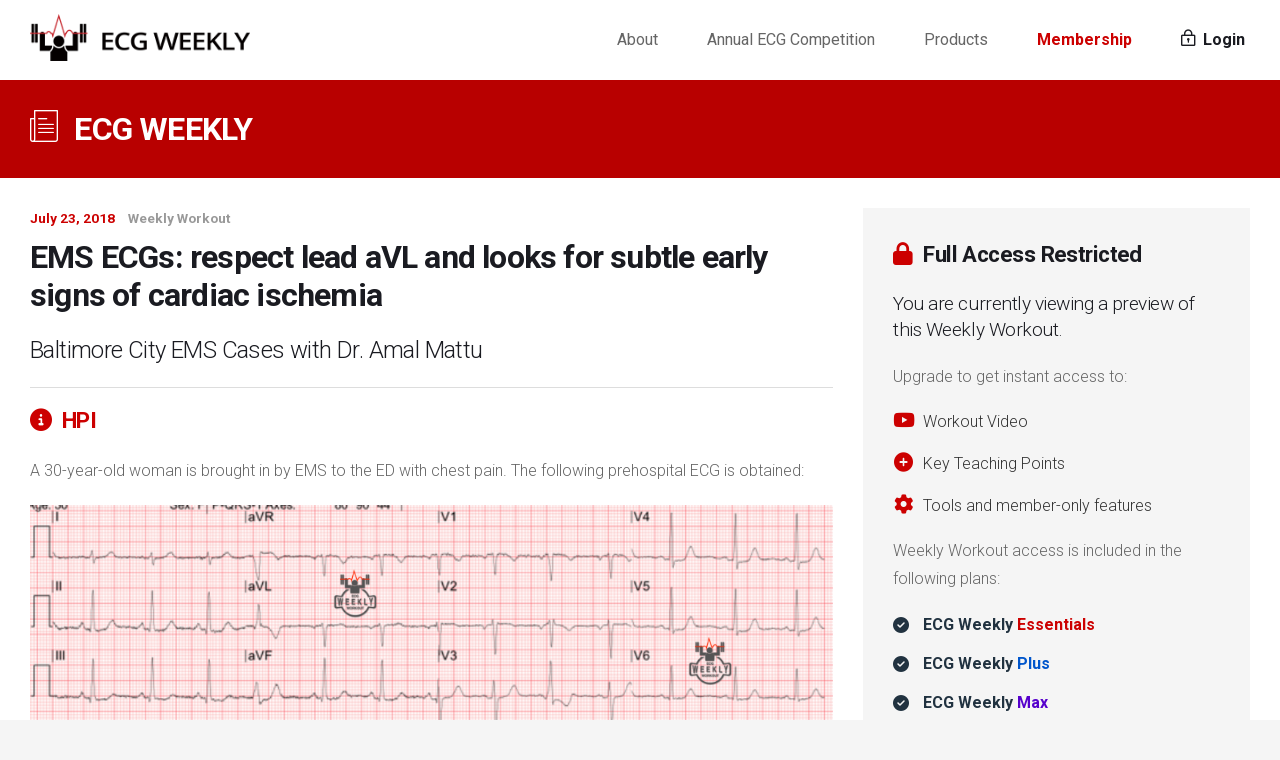

--- FILE ---
content_type: text/html; charset=UTF-8
request_url: https://ecgweekly.com/weekly-workout/ems-ecgs-respect-lead-avl-and-looks-for-subtle-early-signs-of-cardiac-ischemia/
body_size: 18714
content:
<!DOCTYPE html>

<html lang="en-US" class="no-js">
<head>
	<meta charset="UTF-8">
<script type="text/javascript">
/* <![CDATA[ */
var gform;gform||(document.addEventListener("gform_main_scripts_loaded",function(){gform.scriptsLoaded=!0}),document.addEventListener("gform/theme/scripts_loaded",function(){gform.themeScriptsLoaded=!0}),window.addEventListener("DOMContentLoaded",function(){gform.domLoaded=!0}),gform={domLoaded:!1,scriptsLoaded:!1,themeScriptsLoaded:!1,isFormEditor:()=>"function"==typeof InitializeEditor,callIfLoaded:function(o){return!(!gform.domLoaded||!gform.scriptsLoaded||!gform.themeScriptsLoaded&&!gform.isFormEditor()||(gform.isFormEditor()&&console.warn("The use of gform.initializeOnLoaded() is deprecated in the form editor context and will be removed in Gravity Forms 3.1."),o(),0))},initializeOnLoaded:function(o){gform.callIfLoaded(o)||(document.addEventListener("gform_main_scripts_loaded",()=>{gform.scriptsLoaded=!0,gform.callIfLoaded(o)}),document.addEventListener("gform/theme/scripts_loaded",()=>{gform.themeScriptsLoaded=!0,gform.callIfLoaded(o)}),window.addEventListener("DOMContentLoaded",()=>{gform.domLoaded=!0,gform.callIfLoaded(o)}))},hooks:{action:{},filter:{}},addAction:function(o,r,e,t){gform.addHook("action",o,r,e,t)},addFilter:function(o,r,e,t){gform.addHook("filter",o,r,e,t)},doAction:function(o){gform.doHook("action",o,arguments)},applyFilters:function(o){return gform.doHook("filter",o,arguments)},removeAction:function(o,r){gform.removeHook("action",o,r)},removeFilter:function(o,r,e){gform.removeHook("filter",o,r,e)},addHook:function(o,r,e,t,n){null==gform.hooks[o][r]&&(gform.hooks[o][r]=[]);var d=gform.hooks[o][r];null==n&&(n=r+"_"+d.length),gform.hooks[o][r].push({tag:n,callable:e,priority:t=null==t?10:t})},doHook:function(r,o,e){var t;if(e=Array.prototype.slice.call(e,1),null!=gform.hooks[r][o]&&((o=gform.hooks[r][o]).sort(function(o,r){return o.priority-r.priority}),o.forEach(function(o){"function"!=typeof(t=o.callable)&&(t=window[t]),"action"==r?t.apply(null,e):e[0]=t.apply(null,e)})),"filter"==r)return e[0]},removeHook:function(o,r,t,n){var e;null!=gform.hooks[o][r]&&(e=(e=gform.hooks[o][r]).filter(function(o,r,e){return!!(null!=n&&n!=o.tag||null!=t&&t!=o.priority)}),gform.hooks[o][r]=e)}});
/* ]]> */
</script>

	<meta name="viewport" content="width=device-width, initial-scale=1">

	<link rel="profile" href="http://gmpg.org/xfn/11">
			<link rel="pingback" href="https://ecgweekly.com/xmlrpc.php">
	
	<!-- CSS -->
	<link href="https://ecgweekly.com/wp-content/themes/mdplatform/css/bootstrap.min.css" rel="stylesheet">
	<link href="https://ecgweekly.com/wp-content/themes/mdplatform/css/bootstrap-4-migration.css" rel="stylesheet">
	<link href="https://ecgweekly.com/wp-content/themes/mdplatform/css/md-icon.css" rel="stylesheet">

	<link href="https://fonts.googleapis.com/css?family=Roboto:100,300,400,700,900" rel="stylesheet">

	<!-- HTML5 Shim and Respond.js IE8 support of HTML5 elements and media queries -->
	<!-- WARNING: Respond.js doesn't work if you view the page via file:// -->
	<!--[if lt IE 9]>
	    <script src="https://oss.maxcdn.com/libs/html5shiv/3.7.0/html5shiv.js"></script>
	    <script src="https://oss.maxcdn.com/libs/respond.js/1.3.0/respond.min.js"></script>
	<![endif]-->

	<!-- WP Head hook -->
	<script>(function(html){html.className = html.className.replace(/\bno-js\b/,'js')})(document.documentElement);</script>
<title>EMS ECGs: respect lead aVL and looks for subtle early signs of cardiac ischemia &#8211; ECG Weekly</title>
<meta name='robots' content='max-image-preview:large' />
<link rel='dns-prefetch' href='//ajax.googleapis.com' />
<link rel='dns-prefetch' href='//maxcdn.bootstrapcdn.com' />
<link rel='dns-prefetch' href='//fonts.googleapis.com' />
<link href='https://fonts.gstatic.com' crossorigin rel='preconnect' />
<link rel="alternate" type="application/rss+xml" title="ECG Weekly &raquo; Feed" href="https://ecgweekly.com/feed/" />
<link rel="alternate" type="application/rss+xml" title="ECG Weekly &raquo; Comments Feed" href="https://ecgweekly.com/comments/feed/" />
<link rel="alternate" type="application/rss+xml" title="ECG Weekly &raquo; EMS ECGs: respect lead aVL and looks for subtle early signs of cardiac ischemia Comments Feed" href="https://ecgweekly.com/weekly-workout/ems-ecgs-respect-lead-avl-and-looks-for-subtle-early-signs-of-cardiac-ischemia/feed/" />
<link rel="alternate" title="oEmbed (JSON)" type="application/json+oembed" href="https://ecgweekly.com/wp-json/oembed/1.0/embed?url=https%3A%2F%2Fecgweekly.com%2Fweekly-workout%2Fems-ecgs-respect-lead-avl-and-looks-for-subtle-early-signs-of-cardiac-ischemia%2F" />
<link rel="alternate" title="oEmbed (XML)" type="text/xml+oembed" href="https://ecgweekly.com/wp-json/oembed/1.0/embed?url=https%3A%2F%2Fecgweekly.com%2Fweekly-workout%2Fems-ecgs-respect-lead-avl-and-looks-for-subtle-early-signs-of-cardiac-ischemia%2F&#038;format=xml" />
<style id='wp-img-auto-sizes-contain-inline-css' type='text/css'>
img:is([sizes=auto i],[sizes^="auto," i]){contain-intrinsic-size:3000px 1500px}
/*# sourceURL=wp-img-auto-sizes-contain-inline-css */
</style>
<style id='wp-emoji-styles-inline-css' type='text/css'>

	img.wp-smiley, img.emoji {
		display: inline !important;
		border: none !important;
		box-shadow: none !important;
		height: 1em !important;
		width: 1em !important;
		margin: 0 0.07em !important;
		vertical-align: -0.1em !important;
		background: none !important;
		padding: 0 !important;
	}
/*# sourceURL=wp-emoji-styles-inline-css */
</style>
<style id='wp-block-library-inline-css' type='text/css'>
:root{--wp-block-synced-color:#7a00df;--wp-block-synced-color--rgb:122,0,223;--wp-bound-block-color:var(--wp-block-synced-color);--wp-editor-canvas-background:#ddd;--wp-admin-theme-color:#007cba;--wp-admin-theme-color--rgb:0,124,186;--wp-admin-theme-color-darker-10:#006ba1;--wp-admin-theme-color-darker-10--rgb:0,107,160.5;--wp-admin-theme-color-darker-20:#005a87;--wp-admin-theme-color-darker-20--rgb:0,90,135;--wp-admin-border-width-focus:2px}@media (min-resolution:192dpi){:root{--wp-admin-border-width-focus:1.5px}}.wp-element-button{cursor:pointer}:root .has-very-light-gray-background-color{background-color:#eee}:root .has-very-dark-gray-background-color{background-color:#313131}:root .has-very-light-gray-color{color:#eee}:root .has-very-dark-gray-color{color:#313131}:root .has-vivid-green-cyan-to-vivid-cyan-blue-gradient-background{background:linear-gradient(135deg,#00d084,#0693e3)}:root .has-purple-crush-gradient-background{background:linear-gradient(135deg,#34e2e4,#4721fb 50%,#ab1dfe)}:root .has-hazy-dawn-gradient-background{background:linear-gradient(135deg,#faaca8,#dad0ec)}:root .has-subdued-olive-gradient-background{background:linear-gradient(135deg,#fafae1,#67a671)}:root .has-atomic-cream-gradient-background{background:linear-gradient(135deg,#fdd79a,#004a59)}:root .has-nightshade-gradient-background{background:linear-gradient(135deg,#330968,#31cdcf)}:root .has-midnight-gradient-background{background:linear-gradient(135deg,#020381,#2874fc)}:root{--wp--preset--font-size--normal:16px;--wp--preset--font-size--huge:42px}.has-regular-font-size{font-size:1em}.has-larger-font-size{font-size:2.625em}.has-normal-font-size{font-size:var(--wp--preset--font-size--normal)}.has-huge-font-size{font-size:var(--wp--preset--font-size--huge)}.has-text-align-center{text-align:center}.has-text-align-left{text-align:left}.has-text-align-right{text-align:right}.has-fit-text{white-space:nowrap!important}#end-resizable-editor-section{display:none}.aligncenter{clear:both}.items-justified-left{justify-content:flex-start}.items-justified-center{justify-content:center}.items-justified-right{justify-content:flex-end}.items-justified-space-between{justify-content:space-between}.screen-reader-text{border:0;clip-path:inset(50%);height:1px;margin:-1px;overflow:hidden;padding:0;position:absolute;width:1px;word-wrap:normal!important}.screen-reader-text:focus{background-color:#ddd;clip-path:none;color:#444;display:block;font-size:1em;height:auto;left:5px;line-height:normal;padding:15px 23px 14px;text-decoration:none;top:5px;width:auto;z-index:100000}html :where(.has-border-color){border-style:solid}html :where([style*=border-top-color]){border-top-style:solid}html :where([style*=border-right-color]){border-right-style:solid}html :where([style*=border-bottom-color]){border-bottom-style:solid}html :where([style*=border-left-color]){border-left-style:solid}html :where([style*=border-width]){border-style:solid}html :where([style*=border-top-width]){border-top-style:solid}html :where([style*=border-right-width]){border-right-style:solid}html :where([style*=border-bottom-width]){border-bottom-style:solid}html :where([style*=border-left-width]){border-left-style:solid}html :where(img[class*=wp-image-]){height:auto;max-width:100%}:where(figure){margin:0 0 1em}html :where(.is-position-sticky){--wp-admin--admin-bar--position-offset:var(--wp-admin--admin-bar--height,0px)}@media screen and (max-width:600px){html :where(.is-position-sticky){--wp-admin--admin-bar--position-offset:0px}}

/*# sourceURL=wp-block-library-inline-css */
</style><style id='global-styles-inline-css' type='text/css'>
:root{--wp--preset--aspect-ratio--square: 1;--wp--preset--aspect-ratio--4-3: 4/3;--wp--preset--aspect-ratio--3-4: 3/4;--wp--preset--aspect-ratio--3-2: 3/2;--wp--preset--aspect-ratio--2-3: 2/3;--wp--preset--aspect-ratio--16-9: 16/9;--wp--preset--aspect-ratio--9-16: 9/16;--wp--preset--color--black: #000000;--wp--preset--color--cyan-bluish-gray: #abb8c3;--wp--preset--color--white: #ffffff;--wp--preset--color--pale-pink: #f78da7;--wp--preset--color--vivid-red: #cf2e2e;--wp--preset--color--luminous-vivid-orange: #ff6900;--wp--preset--color--luminous-vivid-amber: #fcb900;--wp--preset--color--light-green-cyan: #7bdcb5;--wp--preset--color--vivid-green-cyan: #00d084;--wp--preset--color--pale-cyan-blue: #8ed1fc;--wp--preset--color--vivid-cyan-blue: #0693e3;--wp--preset--color--vivid-purple: #9b51e0;--wp--preset--gradient--vivid-cyan-blue-to-vivid-purple: linear-gradient(135deg,rgb(6,147,227) 0%,rgb(155,81,224) 100%);--wp--preset--gradient--light-green-cyan-to-vivid-green-cyan: linear-gradient(135deg,rgb(122,220,180) 0%,rgb(0,208,130) 100%);--wp--preset--gradient--luminous-vivid-amber-to-luminous-vivid-orange: linear-gradient(135deg,rgb(252,185,0) 0%,rgb(255,105,0) 100%);--wp--preset--gradient--luminous-vivid-orange-to-vivid-red: linear-gradient(135deg,rgb(255,105,0) 0%,rgb(207,46,46) 100%);--wp--preset--gradient--very-light-gray-to-cyan-bluish-gray: linear-gradient(135deg,rgb(238,238,238) 0%,rgb(169,184,195) 100%);--wp--preset--gradient--cool-to-warm-spectrum: linear-gradient(135deg,rgb(74,234,220) 0%,rgb(151,120,209) 20%,rgb(207,42,186) 40%,rgb(238,44,130) 60%,rgb(251,105,98) 80%,rgb(254,248,76) 100%);--wp--preset--gradient--blush-light-purple: linear-gradient(135deg,rgb(255,206,236) 0%,rgb(152,150,240) 100%);--wp--preset--gradient--blush-bordeaux: linear-gradient(135deg,rgb(254,205,165) 0%,rgb(254,45,45) 50%,rgb(107,0,62) 100%);--wp--preset--gradient--luminous-dusk: linear-gradient(135deg,rgb(255,203,112) 0%,rgb(199,81,192) 50%,rgb(65,88,208) 100%);--wp--preset--gradient--pale-ocean: linear-gradient(135deg,rgb(255,245,203) 0%,rgb(182,227,212) 50%,rgb(51,167,181) 100%);--wp--preset--gradient--electric-grass: linear-gradient(135deg,rgb(202,248,128) 0%,rgb(113,206,126) 100%);--wp--preset--gradient--midnight: linear-gradient(135deg,rgb(2,3,129) 0%,rgb(40,116,252) 100%);--wp--preset--font-size--small: 13px;--wp--preset--font-size--medium: 20px;--wp--preset--font-size--large: 36px;--wp--preset--font-size--x-large: 42px;--wp--preset--spacing--20: 0.44rem;--wp--preset--spacing--30: 0.67rem;--wp--preset--spacing--40: 1rem;--wp--preset--spacing--50: 1.5rem;--wp--preset--spacing--60: 2.25rem;--wp--preset--spacing--70: 3.38rem;--wp--preset--spacing--80: 5.06rem;--wp--preset--shadow--natural: 6px 6px 9px rgba(0, 0, 0, 0.2);--wp--preset--shadow--deep: 12px 12px 50px rgba(0, 0, 0, 0.4);--wp--preset--shadow--sharp: 6px 6px 0px rgba(0, 0, 0, 0.2);--wp--preset--shadow--outlined: 6px 6px 0px -3px rgb(255, 255, 255), 6px 6px rgb(0, 0, 0);--wp--preset--shadow--crisp: 6px 6px 0px rgb(0, 0, 0);}:where(.is-layout-flex){gap: 0.5em;}:where(.is-layout-grid){gap: 0.5em;}body .is-layout-flex{display: flex;}.is-layout-flex{flex-wrap: wrap;align-items: center;}.is-layout-flex > :is(*, div){margin: 0;}body .is-layout-grid{display: grid;}.is-layout-grid > :is(*, div){margin: 0;}:where(.wp-block-columns.is-layout-flex){gap: 2em;}:where(.wp-block-columns.is-layout-grid){gap: 2em;}:where(.wp-block-post-template.is-layout-flex){gap: 1.25em;}:where(.wp-block-post-template.is-layout-grid){gap: 1.25em;}.has-black-color{color: var(--wp--preset--color--black) !important;}.has-cyan-bluish-gray-color{color: var(--wp--preset--color--cyan-bluish-gray) !important;}.has-white-color{color: var(--wp--preset--color--white) !important;}.has-pale-pink-color{color: var(--wp--preset--color--pale-pink) !important;}.has-vivid-red-color{color: var(--wp--preset--color--vivid-red) !important;}.has-luminous-vivid-orange-color{color: var(--wp--preset--color--luminous-vivid-orange) !important;}.has-luminous-vivid-amber-color{color: var(--wp--preset--color--luminous-vivid-amber) !important;}.has-light-green-cyan-color{color: var(--wp--preset--color--light-green-cyan) !important;}.has-vivid-green-cyan-color{color: var(--wp--preset--color--vivid-green-cyan) !important;}.has-pale-cyan-blue-color{color: var(--wp--preset--color--pale-cyan-blue) !important;}.has-vivid-cyan-blue-color{color: var(--wp--preset--color--vivid-cyan-blue) !important;}.has-vivid-purple-color{color: var(--wp--preset--color--vivid-purple) !important;}.has-black-background-color{background-color: var(--wp--preset--color--black) !important;}.has-cyan-bluish-gray-background-color{background-color: var(--wp--preset--color--cyan-bluish-gray) !important;}.has-white-background-color{background-color: var(--wp--preset--color--white) !important;}.has-pale-pink-background-color{background-color: var(--wp--preset--color--pale-pink) !important;}.has-vivid-red-background-color{background-color: var(--wp--preset--color--vivid-red) !important;}.has-luminous-vivid-orange-background-color{background-color: var(--wp--preset--color--luminous-vivid-orange) !important;}.has-luminous-vivid-amber-background-color{background-color: var(--wp--preset--color--luminous-vivid-amber) !important;}.has-light-green-cyan-background-color{background-color: var(--wp--preset--color--light-green-cyan) !important;}.has-vivid-green-cyan-background-color{background-color: var(--wp--preset--color--vivid-green-cyan) !important;}.has-pale-cyan-blue-background-color{background-color: var(--wp--preset--color--pale-cyan-blue) !important;}.has-vivid-cyan-blue-background-color{background-color: var(--wp--preset--color--vivid-cyan-blue) !important;}.has-vivid-purple-background-color{background-color: var(--wp--preset--color--vivid-purple) !important;}.has-black-border-color{border-color: var(--wp--preset--color--black) !important;}.has-cyan-bluish-gray-border-color{border-color: var(--wp--preset--color--cyan-bluish-gray) !important;}.has-white-border-color{border-color: var(--wp--preset--color--white) !important;}.has-pale-pink-border-color{border-color: var(--wp--preset--color--pale-pink) !important;}.has-vivid-red-border-color{border-color: var(--wp--preset--color--vivid-red) !important;}.has-luminous-vivid-orange-border-color{border-color: var(--wp--preset--color--luminous-vivid-orange) !important;}.has-luminous-vivid-amber-border-color{border-color: var(--wp--preset--color--luminous-vivid-amber) !important;}.has-light-green-cyan-border-color{border-color: var(--wp--preset--color--light-green-cyan) !important;}.has-vivid-green-cyan-border-color{border-color: var(--wp--preset--color--vivid-green-cyan) !important;}.has-pale-cyan-blue-border-color{border-color: var(--wp--preset--color--pale-cyan-blue) !important;}.has-vivid-cyan-blue-border-color{border-color: var(--wp--preset--color--vivid-cyan-blue) !important;}.has-vivid-purple-border-color{border-color: var(--wp--preset--color--vivid-purple) !important;}.has-vivid-cyan-blue-to-vivid-purple-gradient-background{background: var(--wp--preset--gradient--vivid-cyan-blue-to-vivid-purple) !important;}.has-light-green-cyan-to-vivid-green-cyan-gradient-background{background: var(--wp--preset--gradient--light-green-cyan-to-vivid-green-cyan) !important;}.has-luminous-vivid-amber-to-luminous-vivid-orange-gradient-background{background: var(--wp--preset--gradient--luminous-vivid-amber-to-luminous-vivid-orange) !important;}.has-luminous-vivid-orange-to-vivid-red-gradient-background{background: var(--wp--preset--gradient--luminous-vivid-orange-to-vivid-red) !important;}.has-very-light-gray-to-cyan-bluish-gray-gradient-background{background: var(--wp--preset--gradient--very-light-gray-to-cyan-bluish-gray) !important;}.has-cool-to-warm-spectrum-gradient-background{background: var(--wp--preset--gradient--cool-to-warm-spectrum) !important;}.has-blush-light-purple-gradient-background{background: var(--wp--preset--gradient--blush-light-purple) !important;}.has-blush-bordeaux-gradient-background{background: var(--wp--preset--gradient--blush-bordeaux) !important;}.has-luminous-dusk-gradient-background{background: var(--wp--preset--gradient--luminous-dusk) !important;}.has-pale-ocean-gradient-background{background: var(--wp--preset--gradient--pale-ocean) !important;}.has-electric-grass-gradient-background{background: var(--wp--preset--gradient--electric-grass) !important;}.has-midnight-gradient-background{background: var(--wp--preset--gradient--midnight) !important;}.has-small-font-size{font-size: var(--wp--preset--font-size--small) !important;}.has-medium-font-size{font-size: var(--wp--preset--font-size--medium) !important;}.has-large-font-size{font-size: var(--wp--preset--font-size--large) !important;}.has-x-large-font-size{font-size: var(--wp--preset--font-size--x-large) !important;}
/*# sourceURL=global-styles-inline-css */
</style>

<style id='classic-theme-styles-inline-css' type='text/css'>
/*! This file is auto-generated */
.wp-block-button__link{color:#fff;background-color:#32373c;border-radius:9999px;box-shadow:none;text-decoration:none;padding:calc(.667em + 2px) calc(1.333em + 2px);font-size:1.125em}.wp-block-file__button{background:#32373c;color:#fff;text-decoration:none}
/*# sourceURL=/wp-includes/css/classic-themes.min.css */
</style>
<link rel='stylesheet' id='mdfav-ui-css' href='https://ecgweekly.com/wp-content/plugins/memberdev-favorites/assets/css/mdfav-ui.css?ver=1.0' type='text/css' media='all' />
<link rel='stylesheet' id='mdga-base-css' href='https://ecgweekly.com/wp-content/plugins/memberdev-group-accounts/assets/css/mdga-base.css?ver=6.9' type='text/css' media='all' />
<link rel='stylesheet' id='mdcust-base-css' href='https://ecgweekly.com/wp-content/plugins/memberdev-platform-customizations/assets/css/mdcust-base.css?ver=6.9' type='text/css' media='all' />
<link rel='stylesheet' id='membermouse-jquery-css-css' href='//ajax.googleapis.com/ajax/libs/jqueryui/1.13.3/themes/smoothness/jquery-ui.css?ver=1.13.3' type='text/css' media='all' />
<link rel='stylesheet' id='membermouse-main-css' href='https://ecgweekly.com/wp-content/plugins/membermouse/resources/css/common/mm-main.css?ver=3.0.23' type='text/css' media='all' />
<link rel='stylesheet' id='membermouse-buttons-css' href='https://ecgweekly.com/wp-content/plugins/membermouse/resources/css/common/mm-buttons.css?ver=3.0.23' type='text/css' media='all' />
<link rel='stylesheet' id='membermouse-font-awesome-css' href='//maxcdn.bootstrapcdn.com/font-awesome/4.7.0/css/font-awesome.min.css?ver=6.9' type='text/css' media='all' />
<link rel='stylesheet' id='mdplatform-fonts-css' href='https://fonts.googleapis.com/css?family=Merriweather%3A400%2C700%2C900%2C400italic%2C700italic%2C900italic%7CMontserrat%3A400%2C700%7CInconsolata%3A400&#038;subset=latin%2Clatin-ext' type='text/css' media='all' />
<link rel='stylesheet' id='genericons-css' href='https://ecgweekly.com/wp-content/themes/mdplatform/genericons/genericons.css?ver=3.4.1' type='text/css' media='all' />
<link rel='stylesheet' id='mdplatform-style-css' href='https://ecgweekly.com/wp-content/themes/mdplatform/style.css?ver=6.9' type='text/css' media='all' />
<style id='mdplatform-style-inline-css' type='text/css'>

		/* Custom Link Color */
		.menu-toggle:hover,
		.menu-toggle:focus,
		a,
		.main-navigation a:hover,
		.main-navigation a:focus,
		.dropdown-toggle:hover,
		.dropdown-toggle:focus,
		.social-navigation a:hover:before,
		.social-navigation a:focus:before,
		.post-navigation a:hover .post-title,
		.post-navigation a:focus .post-title,
		.tagcloud a:hover,
		.tagcloud a:focus,
		.site-branding .site-title a:hover,
		.site-branding .site-title a:focus,
		.entry-title a:hover,
		.entry-title a:focus,
		.entry-footer a:hover,
		.entry-footer a:focus,
		.comment-metadata a:hover,
		.comment-metadata a:focus,
		.pingback .comment-edit-link:hover,
		.pingback .comment-edit-link:focus,
		.comment-reply-link,
		.comment-reply-link:hover,
		.comment-reply-link:focus,
		.required,
		.site-info a:hover,
		.site-info a:focus {
			color: #c40034;
		}

		mark,
		ins,
		button:hover,
		button:focus,
		input[type="button"]:hover,
		input[type="button"]:focus,
		input[type="reset"]:hover,
		input[type="reset"]:focus,
		input[type="submit"]:hover,
		input[type="submit"]:focus,
		.pagination .prev:hover,
		.pagination .prev:focus,
		.pagination .next:hover,
		.pagination .next:focus,
		.widget_calendar tbody a,
		.page-links a:hover,
		.page-links a:focus {
			background-color: #c40034;
		}

		input[type="date"]:focus,
		input[type="time"]:focus,
		input[type="datetime-local"]:focus,
		input[type="week"]:focus,
		input[type="month"]:focus,
		input[type="text"]:focus,
		input[type="email"]:focus,
		input[type="url"]:focus,
		input[type="password"]:focus,
		input[type="search"]:focus,
		input[type="tel"]:focus,
		input[type="number"]:focus,
		textarea:focus,
		.tagcloud a:hover,
		.tagcloud a:focus,
		.menu-toggle:hover,
		.menu-toggle:focus {
			border-color: #c40034;
		}

		@media screen and (min-width: 56.875em) {
			.main-navigation li:hover > a,
			.main-navigation li.focus > a {
				color: #c40034;
			}
		}
	

		/* Custom Main Text Color */
		body,
		blockquote cite,
		blockquote small,
		.main-navigation a,
		.menu-toggle,
		.dropdown-toggle,
		.social-navigation a,
		.post-navigation a,
		.pagination a:hover,
		.pagination a:focus,
		.widget-title a,
		.site-branding .site-title a,
		.entry-title a,
		.page-links > .page-links-title,
		.comment-author,
		.comment-reply-title small a:hover,
		.comment-reply-title small a:focus {
			color: #0a0a0a
		}

		blockquote,
		.menu-toggle.toggled-on,
		.menu-toggle.toggled-on:hover,
		.menu-toggle.toggled-on:focus,
		.post-navigation,
		.post-navigation div + div,
		.pagination,
		.widget,
		.page-header,
		.page-links a,
		.comments-title,
		.comment-reply-title {
			border-color: #0a0a0a;
		}

		button,
		button[disabled]:hover,
		button[disabled]:focus,
		input[type="button"],
		input[type="button"][disabled]:hover,
		input[type="button"][disabled]:focus,
		input[type="reset"],
		input[type="reset"][disabled]:hover,
		input[type="reset"][disabled]:focus,
		input[type="submit"],
		input[type="submit"][disabled]:hover,
		input[type="submit"][disabled]:focus,
		.menu-toggle.toggled-on,
		.menu-toggle.toggled-on:hover,
		.menu-toggle.toggled-on:focus,
		.pagination:before,
		.pagination:after,
		.pagination .prev,
		.pagination .next,
		.page-links a {
			background-color: #0a0a0a;
		}

		/* Border Color */
		fieldset,
		pre,
		abbr,
		acronym,
		table,
		th,
		td,
		input[type="date"],
		input[type="time"],
		input[type="datetime-local"],
		input[type="week"],
		input[type="month"],
		input[type="text"],
		input[type="email"],
		input[type="url"],
		input[type="password"],
		input[type="search"],
		input[type="tel"],
		input[type="number"],
		textarea,
		.main-navigation li,
		.main-navigation .primary-menu,
		.menu-toggle,
		.dropdown-toggle:after,
		.social-navigation a,
		.image-navigation,
		.comment-navigation,
		.tagcloud a,
		.entry-content,
		.entry-summary,
		.page-links a,
		.page-links > span,
		.comment-list article,
		.comment-list .pingback,
		.comment-list .trackback,
		.comment-reply-link,
		.no-comments,
		.widecolumn .mu_register .mu_alert {
			border-color: #0a0a0a; /* Fallback for IE7 and IE8 */
			border-color: rgba( 10, 10, 10, 0.2);
		}

		hr,
		code {
			background-color: #0a0a0a; /* Fallback for IE7 and IE8 */
			background-color: rgba( 10, 10, 10, 0.2);
		}

		@media screen and (min-width: 56.875em) {
			.main-navigation ul ul,
			.main-navigation ul ul li {
				border-color: rgba( 10, 10, 10, 0.2);
			}

			.main-navigation ul ul:before {
				border-top-color: rgba( 10, 10, 10, 0.2);
				border-bottom-color: rgba( 10, 10, 10, 0.2);
			}
		}
	

		/* Custom Secondary Text Color */

		/**
		 * IE8 and earlier will drop any block with CSS3 selectors.
		 * Do not combine these styles with the next block.
		 */
		body:not(.search-results) .entry-summary {
			color: #606060;
		}

		blockquote,
		.post-password-form label,
		a:hover,
		a:focus,
		a:active,
		.post-navigation .meta-nav,
		.image-navigation,
		.comment-navigation,
		.widget_recent_entries .post-date,
		.widget_rss .rss-date,
		.widget_rss cite,
		.site-description,
		.author-bio,
		.entry-footer,
		.entry-footer a,
		.sticky-post,
		.taxonomy-description,
		.entry-caption,
		.comment-metadata,
		.pingback .edit-link,
		.comment-metadata a,
		.pingback .comment-edit-link,
		.comment-form label,
		.comment-notes,
		.comment-awaiting-moderation,
		.logged-in-as,
		.form-allowed-tags,
		.site-info,
		.site-info a,
		.wp-caption .wp-caption-text,
		.gallery-caption,
		.widecolumn label,
		.widecolumn .mu_register label {
			color: #606060;
		}

		.widget_calendar tbody a:hover,
		.widget_calendar tbody a:focus {
			background-color: #606060;
		}
	
/*# sourceURL=mdplatform-style-inline-css */
</style>
<link rel='stylesheet' id='wp-pagenavi-css' href='https://ecgweekly.com/wp-content/plugins/wp-pagenavi/pagenavi-css.css?ver=2.70' type='text/css' media='all' />
<link rel='stylesheet' id='fl-builder-google-fonts-f4f18b4766887dafb28ed16f39ee7631-css' href='//fonts.googleapis.com/css?family=Open+Sans%3A300&#038;ver=6.9' type='text/css' media='all' />
<script type="text/javascript" src="https://ecgweekly.com/wp-includes/js/jquery/jquery.min.js?ver=3.7.1" id="jquery-core-js"></script>
<script type="text/javascript" src="https://ecgweekly.com/wp-includes/js/jquery/jquery-migrate.min.js?ver=3.4.1" id="jquery-migrate-js"></script>
<script type="text/javascript" id="membermouse-global-js-extra">
/* <![CDATA[ */
var MemberMouseGlobal = {"jsIsAdmin":"","adminUrl":"https://ecgweekly.com/wp-admin/","globalurl":"https://ecgweekly.com/wp-content/plugins/membermouse","ajaxurl":"https://ecgweekly.com/wp-admin/admin-ajax.php","checkoutProcessingPaidMessage":"Please wait while we process your order...","checkoutProcessingFreeMessage":"Please wait while we create your account...","checkoutProcessingMessageCSS":"mm-checkout-processing-message","currencyInfo":{"currency":"USD","postfixIso":false,"name":"United States Dollar","int_curr_symbol":"&#85;&#83;&#68;&#32;","currency_symbol":"$","mon_decimal_point":".","mon_thousands_sep":",","mon_grouping":"3;3","positive_sign":"","negative_sign":"","int_frac_digits":"2","frac_digits":"2","p_cs_precedes":"1","p_sep_by_space":"0","n_cs_precedes":"1","n_sep_by_space":"0","p_sign_posn":"1","n_sign_posn":"1"}};
//# sourceURL=membermouse-global-js-extra
/* ]]> */
</script>
<script type="text/javascript" src="https://ecgweekly.com/wp-content/plugins/membermouse/resources/js/global.js?ver=3.0.23" id="membermouse-global-js"></script>
<script type="text/javascript" src="https://ecgweekly.com/wp-includes/js/dist/hooks.min.js?ver=dd5603f07f9220ed27f1" id="wp-hooks-js"></script>
<script type="text/javascript" src="https://ecgweekly.com/wp-includes/js/dist/i18n.min.js?ver=c26c3dc7bed366793375" id="wp-i18n-js"></script>
<script type="text/javascript" id="wp-i18n-js-after">
/* <![CDATA[ */
wp.i18n.setLocaleData( { 'text direction\u0004ltr': [ 'ltr' ] } );
//# sourceURL=wp-i18n-js-after
/* ]]> */
</script>
<script type="text/javascript" src="https://ecgweekly.com/wp-content/plugins/membermouse/resources/js/common/mm-common-core.js?ver=3.0.23" id="mm-common-core.js-js"></script>
<script type="text/javascript" id="mdc_completed_script-js-extra">
/* <![CDATA[ */
var mdc_completed_vars = {"ajaxurl":"https://ecgweekly.com/wp-admin/admin-ajax.php"};
//# sourceURL=mdc_completed_script-js-extra
/* ]]> */
</script>
<script type="text/javascript" src="https://ecgweekly.com/wp-content/plugins/memberdev-courses/assets/js/md-completed.js?ver=6.9" id="mdc_completed_script-js"></script>
<script type="text/javascript" id="md_favorites_script-js-extra">
/* <![CDATA[ */
var md_favorite_vars = {"ajaxurl":"https://ecgweekly.com/wp-admin/admin-ajax.php"};
//# sourceURL=md_favorites_script-js-extra
/* ]]> */
</script>
<script type="text/javascript" src="https://ecgweekly.com/wp-content/plugins/memberdev-favorites//assets/js/md-favorites.js?ver=6.9" id="md_favorites_script-js"></script>
<script type="text/javascript" src="https://ecgweekly.com/wp-content/plugins/memberdev-group-accounts/assets/js/mdga-base.js?ver=1.0" id="mdga-base-js"></script>
<script type="text/javascript" src="https://ecgweekly.com/wp-content/plugins/memberdev-group-accounts/assets/js/clipboard.min.js?ver=1.0" id="mdga-clipboard-js"></script>
<script type="text/javascript" src="https://ecgweekly.com/wp-content/plugins/memberdev-platform-customizations/assets/js/mdcust-base.js?ver=1.0" id="mdcust-base-js"></script>
<script type="text/javascript" src="https://ecgweekly.com/wp-content/plugins/membermouse/resources/js/user/mm-preview.js?ver=3.0.23" id="mm-preview.js-js"></script>
<link rel="https://api.w.org/" href="https://ecgweekly.com/wp-json/" /><link rel="EditURI" type="application/rsd+xml" title="RSD" href="https://ecgweekly.com/xmlrpc.php?rsd" />
<meta name="generator" content="WordPress 6.9" />
<link rel="canonical" href="https://ecgweekly.com/weekly-workout/ems-ecgs-respect-lead-avl-and-looks-for-subtle-early-signs-of-cardiac-ischemia/" />
<link rel='shortlink' href='https://ecgweekly.com/?p=766' />
<!-- HFCM by 99 Robots - Snippet # 1: Header Scripts -->
<!-- Font Awesome PRO -->
<script src="https://kit.fontawesome.com/eac0ccf809.js" crossorigin="anonymous"></script>
<!-- GoSquared -->
<script>
  !function(g,s,q,r,d){r=g[r]=g[r]||function(){(r.q=r.q||[]).push(arguments)};
  d=s.createElement(q);d.src='//d1l6p2sc9645hc.cloudfront.net/gosquared.js';q=
  s.getElementsByTagName(q)[0];q.parentNode.insertBefore(d,q)}(window,document
  ,'script','_gs');

  _gs('GSN-237395-Y');
  _gs('set', 'anonymizeIP', true);
</script>
<!-- /end HFCM by 99 Robots -->
    <script>
        (function() {
            var link = document.querySelector("link[rel~='icon']");
            if (!link) {
                link = document.createElement('link');
                link.rel = 'icon';
                document.head.appendChild(link);
            }
            link.type = 'image/png';
            link.href = 'https://ecgweekly.com/wp-content/uploads/2024/01/cropped-cropped-ECG-WEEKLY-logo-scaled-1-32x32.jpeg';
        })();
    </script>
    <link rel="icon" href="https://ecgweekly.com/wp-content/uploads/2024/01/cropped-cropped-ECG-WEEKLY-logo-scaled-1-32x32.jpeg" sizes="32x32" />
<link rel="icon" href="https://ecgweekly.com/wp-content/uploads/2024/01/cropped-cropped-ECG-WEEKLY-logo-scaled-1-192x192.jpeg" sizes="192x192" />
<link rel="apple-touch-icon" href="https://ecgweekly.com/wp-content/uploads/2024/01/cropped-cropped-ECG-WEEKLY-logo-scaled-1-180x180.jpeg" />
<meta name="msapplication-TileImage" content="https://ecgweekly.com/wp-content/uploads/2024/01/cropped-cropped-ECG-WEEKLY-logo-scaled-1-270x270.jpeg" />
    <script>
      (function($) {
        $(function() {
          FWP.hooks.addAction('facetwp/loaded', function() {
            if( $('.facetwp-selections ul').length ) {
                $('#results-heading').hide();
            }
          }, 100 );
        });
      })(jQuery);
    </script>
      <script>
      (function($) {
        $(function() {
          FWP.hooks.addAction('facetwp/loaded', function() {
            $('<span id="facet-selections-heading">Selected workouts: </span>').insertBefore('.facetwp-selections ul');
          }, 100 );
        });
      })(jQuery);
    </script>
  
	<!-- Site JS -->
	<script type="text/javascript" src="https://ecgweekly.com/wp-content/themes/mdplatform/js/bootstrap.min.js"></script>
	<script type="text/javascript" src="https://ecgweekly.com/wp-content/themes/mdplatform/js/faceting.js"></script>
	<script type="text/javascript" src="https://ecgweekly.com/wp-content/themes/mdplatform/js/clipboard.min.js"></script>
	<script type="text/javascript" src="https://ecgweekly.com/wp-content/themes/mdplatform/js/md-base.js"></script>

	<style type="text/css">
		/* over-ride the default WP admin bar styling */
		html,
		body {
			margin: 0 !important;
		}
		/* hide specific wp admin bar items */
		#wpadminbar #wp-admin-bar-mm-menu,
		#wpadminbar #wp-admin-bar-wp-logo,
		#wpadminbar #wp-admin-bar-customize,
		#wpadminbar #wp-admin-bar-updates,
		#wpadminbar #wp-admin-bar-comments,
		#wpadminbar #wp-admin-bar-wpseo-menu,
		#wpadminbar #wp-admin-bar-site-name .ab-sub-wrapper {
			display: none;
		}
					#wpadminbar {
				display: none !important;
			}
			

		/* global settings */
					.color-brand,
			.color-primary {
				color: #cc0000 !important;
			}
			.btn-primary {
				background: #cc0000 !important;
				border-color: #cc0000 !important;
				color: #fff;
			}
			.site-header.header-member .header-nav ul > li > a:hover {
				background: #cc0000;
			}
			.app-nav .nav-menu ul li a:hover {
				background: #cc0000;
			}
			.meta .meta-label.label-type {
				color: #cc0000;
			}
							.color-cta {
				color: #b5a003 !important;
			}
			.btn-cta {
				background: #b5a003 !important;
				border-color: #b5a003 !important;
				color: #fff;
			}
			.checkout .mm-paymentbuttons .mm-button {
				background: #b5a003 !important;
			}
			.checkout .mm-paymentbuttons .mm-button:hover {
				background: #1a1b21 !important;
			}
			.checkout .color-green {
				color: #b5a003 !important;
			}
			
		/* UI layout options */
			
					.wrap-app {
				background: #333333;
			}
			.site-header .header-nav .dropdown-menu {
				background: #333333;
			}
			.site-header .header-nav li.nav-dropdown.show > a {
				background: #333333;
			}
			.app-nav .nav-mobile-toggle {
				background: #333333;
			}
			.checkout-column.column-product {
				background: #333333;
			}

			@media (max-width: 1024px) {
				.site-header.header-member .header-nav {
				    background: #333333;
				}
			}	
			
					.app-header,
			.page-header {
				background: #b80000 !important;
			}
									.bg-primary-cta-image {
				background: url(https://ecgweekly.com/wp-content/uploads/2024/08/ECG-WEEKLY-Background-e1723691551739.png) top center #1a1b21;
				-webkit-background-size: cover;
			    -moz-background-size: cover;
			    -o-background-size: cover;
			    background-size: cover;
			}
			
					.bg-secondary-cta-image {
				background: url(https://ecgweekly.com/wp-content/uploads/2024/08/ECG-WEEKLY-Background-e1723691551739.png) center center #1a1b21;
				-webkit-background-size: cover;
			    -moz-background-size: cover;
			    -o-background-size: cover;
			    background-size: cover;
			}
			
			
	</style>
<link rel='stylesheet' id='gquiz_css-css' href='https://ecgweekly.com/wp-content/plugins/gravityformsquiz/assets/css/dist/theme.min.css?ver=4.3.0' type='text/css' media='all' />
</head>

<body class="wp-singular weekly_workout-template-default single single-weekly_workout postid-766 wp-custom-logo wp-theme-mdplatform fl-builder-2-9-4 fl-no-js">

<div class="site-wrap ">

		

	
		<div class="site-header">
			<div class="container">
				<a href="/" class="header-brand">
											<img src="https://ecgweekly.com/wp-content/uploads/2024/01/ecg-weekly-logo-horizontal-500.png" alt="ECG Weekly" />
									</a>
				<div class="header-nav">
						            	<ul>
						<li><a href="/about/">About</a></li>
					<li><a href="https://ecgweekly.com/wp-content/uploads/2025/05/handout-13th-annual-ECG-competition.pdf">Annual ECG Competition</a></li>
				
		
	<li class="nav-sub-menu">
		<a href="/products/">Products</a>
		<ul class="menu-sub-nav">
			<li><a href="/products/ecg-weekly-workouts/">ECG Weekly Workouts</a></li>
			<li><a href="/products/ecg-stat/">ECG STAT</a></li>
			<li><a href="/products/ecg-skills-cme/">ECG Skills &amp; CME</a></li>
		</ul>	
	</li>
	<li class="nav-cta"><a href="/membership/">Membership</a></li>
	<li class="nav-login"><a href="/login/"><i class="mdi mdi-lock"></i> Login</a></li>
</ul>

				</div>
		        <!--/.header-nav-->
				<a href="#" class="header-mobile-navicon js-mobile-navicon"><span class="bars"></span></a>
			</div>
			<!--/.container-->
		</div>
		<!--/.site-header-->

		

	

<div class="wrap-app app-weekly-workouts">

	
	

	
			
	
		<div class="app-body">
			<div class="app-header">
				<h1 class="app-title"><i class="mdi mdi-newspaper"></i> ECG WEEKLY</h1>
			</div>
			<!--/.app-header-->

			<div class="app-content">
				<!-- Admin debugging -->
				<pre class="hidden pre-admin"></pre>
				<pre class="hidden pre-admin">int(0)
</pre>
				<pre class="hidden pre-admin">int(1)
</pre>

				
					<div class="row">
						<div class="col-md-8">
							<div class="post-content">
								<div class="meta">
									<label class="meta-label label-type">July 23, 2018</label>
									<label class="meta-label">Weekly Workout</label>
								</div>
								<!--/.meta-->

								<h1>EMS ECGs: respect lead aVL and looks for subtle early signs of cardiac ischemia</h1>
																	<p class="headline">Baltimore City EMS Cases with Dr. Amal Mattu</p>
									

								<hr/>

																	<h5 class="color-primary"><i class="fa fa-info-circle icon-left"></i> HPI</h5>
									

									

									<p>A 30-year-old woman is brought in by EMS to the ED with chest pain. The following prehospital ECG is obtained:</p>

																			<div class="embed-static">
					    					<img width="1000" height="280" src="https://ecgweekly.com/wp-content/uploads/2023/11/Case-186.png" class="attachment-post-thumbnail size-post-thumbnail wp-post-image" alt="" decoding="async" fetchpriority="high" srcset="https://ecgweekly.com/wp-content/uploads/2023/11/Case-186.png 1000w, https://ecgweekly.com/wp-content/uploads/2023/11/Case-186-300x84.png 300w, https://ecgweekly.com/wp-content/uploads/2023/11/Case-186-768x215.png 768w" sizes="(max-width: 709px) 85vw, (max-width: 909px) 67vw, (max-width: 984px) 60vw, (max-width: 1362px) 62vw, 840px" />					    				</div>
					    				<!--/.embed-static-->	
					    			
					    								    				<p><b>Before watching this week’s video, ask yourself these questions:</b></p>
<ol>
<li>What ECG abnormalities do you notice?</li>
<li>What is the clinical significance of ST-segment depression &lt; 1 mm?</li>
<li>How would you manage this case?</li>
</ol>
					    				

					    			
				    		</div>
				    		<!--/.post-content-->	
				    	</div>
				    	<!--/.col-md-8-->
				    	<div class="col-md-4">
							<div class="well">
																	
									<h5><i class="fa fa-lock icon-left color-primary"></i> Full Access Restricted</h5>
									<p class="headline headline-small">You are currently viewing a preview of this Weekly Workout.</p>
										
										<p>Upgrade to get instant access to:</p>
										<ul class="list-icon">
											<li><i class="fa fa-youtube-play color-primary"></i> Workout Video</li>
											<li><i class="fa fa-plus-circle color-primary"></i> Key Teaching Points</li>
											<li><i class="fa fa-cog color-primary"></i> Tools and member-only features</li>
										</ul>

										<p>Weekly Workout access is included in the following plans:</p>
										<ul class="list-check bold color-dark">
											<li>ECG Weekly <span class="color-primary">Essentials</span></li>
											<li>ECG Weekly <span class="color-blue">Plus</span></li>
											<li>ECG Weekly <span class="color-purple">Max</span></li>
										</ul>
											
											<p>Learn more by visiting our <a href="/membership/">Membership Plans</a> page.</p>
											<a href="/membership/" class="btn btn-primary">View Plans</a>
																				

									
							</div>	
							<!--/.well-->
						</div>
						<!--/.col-lg-4-->
					</div>
					<!--/.row-->	

								
			</div>
			<!--/.app-content-->
		</div>
		<!--/.app-body-->

	
</div>
<!--/.wrap-app-->

	

<div class="modal fade" id="case-quiz-modal" tabindex="-1">
    <div class="modal-dialog">
	    <div class="modal-content">
		  	<div class="modal-header">
		    	<h3 class="modal-title"><i class="fa fa-edit icon-left color-primary"></i> Workout Quiz</h3>
		    	<button type="button" class="close" data-dismiss="modal">&times;</button>
		  	</div>
		  	<!--/.modal-header-->
		  	<div class="modal-body">
				
		<style type="text/css">
			.gfte-show, .gfte-hidden {
				visibility: hidden;
				display: none !important;
			}
		</style>
                <div class='gf_browser_chrome gform_wrapper gravity-theme gform-theme--no-framework' data-form-theme='gravity-theme' data-form-index='0' id='gform_wrapper_284' ><div id='gf_284' class='gform_anchor' tabindex='-1'></div><form method='post' enctype='multipart/form-data' target='gform_ajax_frame_284' id='gform_284'  action='/weekly-workout/ems-ecgs-respect-lead-avl-and-looks-for-subtle-early-signs-of-cardiac-ischemia/#gf_284' data-formid='284' novalidate>
                        <div class='gform-body gform_body'><div id='gform_fields_284' class='gform_fields top_label form_sublabel_below description_below validation_below'><div id="field_284_5" class="gfield gfield--type-html gfield--width-full gfield_html gfield_html_formatted gfield_no_follows_desc field_sublabel_below gfield--no-description field_description_below field_validation_below gfield_visibility_visible gquiz-instant-feedback "  data-field-class="gquiz-instant-feedback" ><div style="font-weight:bold;"> A patient presents with chest pain concerning for ACS. The following ECG is obtained and compared to a previous ECG which was normal.   </div></div><div id="field_284_6" class="gfield gfield--type-html gfield--width-full gfield_html gfield_html_formatted gfield_no_follows_desc field_sublabel_below gfield--no-description field_description_below field_validation_below gfield_visibility_visible gquiz-instant-feedback "  data-field-class="gquiz-instant-feedback" ><img src= "https://ecgweekly.com/wp-content/uploads/2024/01/Case-186.png" width="100%" /></br></br></div><fieldset id="field_284_1" class="gfield gfield--type-quiz gfield--type-choice gfield--input-type-radio gfield_contains_required field_sublabel_below gfield--no-description field_description_below field_validation_below gfield_visibility_visible gquiz-field  gquiz-instant-feedback "  data-field-class="gquiz-field  gquiz-instant-feedback" ><legend class='gfield_label gform-field-label' >Which lead has a T-wave abnormality that signals possible early cardiac ischemia?<span class="gfield_required"><span class="gfield_required gfield_required_text">(Required)</span></span></legend><div class='ginput_container ginput_container_radio'><div class='gfield_radio' id='input_284_1'>
			<div class='gchoice gchoice_284_1_0'>
					<input class='gfield-choice-input' name='input_1' type='radio' value='gquiz1427ea829'  id='choice_284_1_0' onchange='gformToggleRadioOther( this )'    />
					<label for='choice_284_1_0' id='label_284_1_0' class='gform-field-label gform-field-label--type-inline'>III</label>
			</div>
			<div class='gchoice gchoice_284_1_1'>
					<input class='gfield-choice-input' name='input_1' type='radio' value='gquiz194632485'  id='choice_284_1_1' onchange='gformToggleRadioOther( this )'    />
					<label for='choice_284_1_1' id='label_284_1_1' class='gform-field-label gform-field-label--type-inline'>aVL</label>
			</div>
			<div class='gchoice gchoice_284_1_2'>
					<input class='gfield-choice-input' name='input_1' type='radio' value='gquiz1bc326077'  id='choice_284_1_2' onchange='gformToggleRadioOther( this )'    />
					<label for='choice_284_1_2' id='label_284_1_2' class='gform-field-label gform-field-label--type-inline'>aVR</label>
			</div>
			<div class='gchoice gchoice_284_1_3'>
					<input class='gfield-choice-input' name='input_1' type='radio' value='gquiz1c1c2e31a'  id='choice_284_1_3' onchange='gformToggleRadioOther( this )'    />
					<label for='choice_284_1_3' id='label_284_1_3' class='gform-field-label gform-field-label--type-inline'>V5</label>
			</div></div></div></fieldset><fieldset id="field_284_4" class="gfield gfield--type-quiz gfield--type-choice gfield--input-type-radio gfield--width-full gfield_contains_required field_sublabel_below gfield--no-description field_description_below field_validation_below gfield_visibility_visible gquiz-field  gquiz-instant-feedback "  data-field-class="gquiz-field  gquiz-instant-feedback" ><legend class='gfield_label gform-field-label' >Mark the following statement as true or false. Hyperacute T-waves are T-wave abnormalities that signal early cardiac ischemia and may precede ST-segment elevation or Q-wave formation.<span class="gfield_required"><span class="gfield_required gfield_required_text">(Required)</span></span></legend><div class='ginput_container ginput_container_radio'><div class='gfield_radio' id='input_284_4'>
			<div class='gchoice gchoice_284_4_0'>
					<input class='gfield-choice-input' name='input_4' type='radio' value='gquiz1427ea829'  id='choice_284_4_0' onchange='gformToggleRadioOther( this )'    />
					<label for='choice_284_4_0' id='label_284_4_0' class='gform-field-label gform-field-label--type-inline'>True</label>
			</div>
			<div class='gchoice gchoice_284_4_1'>
					<input class='gfield-choice-input' name='input_4' type='radio' value='gquiz194632485'  id='choice_284_4_1' onchange='gformToggleRadioOther( this )'    />
					<label for='choice_284_4_1' id='label_284_4_1' class='gform-field-label gform-field-label--type-inline'>False</label>
			</div></div></div></fieldset></div></div>
        <div class='gform-footer gform_footer top_label'> <input type='submit' id='gform_submit_button_284' class='gform_button button' onclick='gform.submission.handleButtonClick(this);' data-submission-type='submit' value='Submit'  /> <input type='hidden' name='gform_ajax' value='form_id=284&amp;title=&amp;description=&amp;tabindex=0&amp;theme=gravity-theme&amp;styles=[]&amp;hash=fc28af549b4b387939b019cd907575a4' />
            <input type='hidden' class='gform_hidden' name='gform_submission_method' data-js='gform_submission_method_284' value='iframe' />
            <input type='hidden' class='gform_hidden' name='gform_theme' data-js='gform_theme_284' id='gform_theme_284' value='gravity-theme' />
            <input type='hidden' class='gform_hidden' name='gform_style_settings' data-js='gform_style_settings_284' id='gform_style_settings_284' value='[]' />
            <input type='hidden' class='gform_hidden' name='is_submit_284' value='1' />
            <input type='hidden' class='gform_hidden' name='gform_submit' value='284' />
            
            <input type='hidden' class='gform_hidden' name='gform_unique_id' value='' />
            <input type='hidden' class='gform_hidden' name='state_284' value='WyJbXSIsIjgxZmU5MzkyNzhmZDYyZTRlYTc5ZDMyNjUxMWMwZDE5Il0=' />
            <input type='hidden' autocomplete='off' class='gform_hidden' name='gform_target_page_number_284' id='gform_target_page_number_284' value='0' />
            <input type='hidden' autocomplete='off' class='gform_hidden' name='gform_source_page_number_284' id='gform_source_page_number_284' value='1' />
            <input type='hidden' name='gform_field_values' value='' />
            
        </div>
                        </form>
                        </div>
		                <iframe style='display:none;width:0px;height:0px;' src='about:blank' name='gform_ajax_frame_284' id='gform_ajax_frame_284' title='This iframe contains the logic required to handle Ajax powered Gravity Forms.'></iframe>
		                <script type="text/javascript">
/* <![CDATA[ */
 gform.initializeOnLoaded( function() {gformInitSpinner( 284, 'https://ecgweekly.com/wp-content/plugins/gravityforms/images/spinner.svg', true );jQuery('#gform_ajax_frame_284').on('load',function(){var contents = jQuery(this).contents().find('*').html();var is_postback = contents.indexOf('GF_AJAX_POSTBACK') >= 0;if(!is_postback){return;}var form_content = jQuery(this).contents().find('#gform_wrapper_284');var is_confirmation = jQuery(this).contents().find('#gform_confirmation_wrapper_284').length > 0;var is_redirect = contents.indexOf('gformRedirect(){') >= 0;var is_form = form_content.length > 0 && ! is_redirect && ! is_confirmation;var mt = parseInt(jQuery('html').css('margin-top'), 10) + parseInt(jQuery('body').css('margin-top'), 10) + 100;if(is_form){jQuery('#gform_wrapper_284').html(form_content.html());if(form_content.hasClass('gform_validation_error')){jQuery('#gform_wrapper_284').addClass('gform_validation_error');} else {jQuery('#gform_wrapper_284').removeClass('gform_validation_error');}setTimeout( function() { /* delay the scroll by 50 milliseconds to fix a bug in chrome */ jQuery(document).scrollTop(jQuery('#gform_wrapper_284').offset().top - mt); }, 50 );if(window['gformInitDatepicker']) {gformInitDatepicker();}if(window['gformInitPriceFields']) {gformInitPriceFields();}var current_page = jQuery('#gform_source_page_number_284').val();gformInitSpinner( 284, 'https://ecgweekly.com/wp-content/plugins/gravityforms/images/spinner.svg', true );jQuery(document).trigger('gform_page_loaded', [284, current_page]);window['gf_submitting_284'] = false;}else if(!is_redirect){var confirmation_content = jQuery(this).contents().find('.GF_AJAX_POSTBACK').html();if(!confirmation_content){confirmation_content = contents;}jQuery('#gform_wrapper_284').replaceWith(confirmation_content);jQuery(document).scrollTop(jQuery('#gf_284').offset().top - mt);jQuery(document).trigger('gform_confirmation_loaded', [284]);window['gf_submitting_284'] = false;wp.a11y.speak(jQuery('#gform_confirmation_message_284').text());}else{jQuery('#gform_284').append(contents);if(window['gformRedirect']) {gformRedirect();}}jQuery(document).trigger("gform_pre_post_render", [{ formId: "284", currentPage: "current_page", abort: function() { this.preventDefault(); } }]);        if (event && event.defaultPrevented) {                return;        }        const gformWrapperDiv = document.getElementById( "gform_wrapper_284" );        if ( gformWrapperDiv ) {            const visibilitySpan = document.createElement( "span" );            visibilitySpan.id = "gform_visibility_test_284";            gformWrapperDiv.insertAdjacentElement( "afterend", visibilitySpan );        }        const visibilityTestDiv = document.getElementById( "gform_visibility_test_284" );        let postRenderFired = false;        function triggerPostRender() {            if ( postRenderFired ) {                return;            }            postRenderFired = true;            gform.core.triggerPostRenderEvents( 284, current_page );            if ( visibilityTestDiv ) {                visibilityTestDiv.parentNode.removeChild( visibilityTestDiv );            }        }        function debounce( func, wait, immediate ) {            var timeout;            return function() {                var context = this, args = arguments;                var later = function() {                    timeout = null;                    if ( !immediate ) func.apply( context, args );                };                var callNow = immediate && !timeout;                clearTimeout( timeout );                timeout = setTimeout( later, wait );                if ( callNow ) func.apply( context, args );            };        }        const debouncedTriggerPostRender = debounce( function() {            triggerPostRender();        }, 200 );        if ( visibilityTestDiv && visibilityTestDiv.offsetParent === null ) {            const observer = new MutationObserver( ( mutations ) => {                mutations.forEach( ( mutation ) => {                    if ( mutation.type === 'attributes' && visibilityTestDiv.offsetParent !== null ) {                        debouncedTriggerPostRender();                        observer.disconnect();                    }                });            });            observer.observe( document.body, {                attributes: true,                childList: false,                subtree: true,                attributeFilter: [ 'style', 'class' ],            });        } else {            triggerPostRender();        }    } );} ); 
/* ]]> */
</script>
		  	</div>
		  	<!--/.modal-body-->
		</div>
		<!--/.modal-content-->  	
    </div>
    <!--/.modal-dialog-->
</div>
<!--/.modal-->

<div class="modal fade" id="email-dr-amul-modal" tabindex="-1">
    <div class="modal-dialog">
	    <div class="modal-content">
		  	<div class="modal-header">
		    	<h3 class="modal-title"><i class="fa fa-envelope icon-left color-primary"></i> Email Dr. Mattu</h3>
		    	<button type="button" class="close" data-dismiss="modal">&times;</button>
		  	</div>
		  	<!--/.modal-header-->
		  	<div class="modal-body">
		  		<p>Please submit your questions and comments below:</p>
		  		
		<style type="text/css">
			.gfte-show, .gfte-hidden {
				visibility: hidden;
				display: none !important;
			}
		</style>
                <div class='gf_browser_chrome gform_wrapper gform_legacy_markup_wrapper gform-theme--no-framework' data-form-theme='legacy' data-form-index='0' id='gform_wrapper_5' ><div id='gf_5' class='gform_anchor' tabindex='-1'></div><form method='post' enctype='multipart/form-data' target='gform_ajax_frame_5' id='gform_5'  action='/weekly-workout/ems-ecgs-respect-lead-avl-and-looks-for-subtle-early-signs-of-cardiac-ischemia/#gf_5' data-formid='5' novalidate>
                        <div class='gform-body gform_body'><ul id='gform_fields_5' class='gform_fields top_label form_sublabel_below description_below validation_below'><li id="field_5_5" class="gfield gfield--type-hidden gfield--width-full gform_hidden field_sublabel_below gfield--no-description field_description_below field_validation_below gfield_visibility_visible"  ><div class='ginput_container ginput_container_text'><input name='input_5' id='input_5_5' type='hidden' class='gform_hidden'  aria-invalid="false" value='' /></div></li><li id="field_5_6" class="gfield gfield--type-hidden gfield--width-full gform_hidden field_sublabel_below gfield--no-description field_description_below field_validation_below gfield_visibility_visible"  ><div class='ginput_container ginput_container_text'><input name='input_6' id='input_5_6' type='hidden' class='gform_hidden'  aria-invalid="false" value='' /></div></li><li id="field_5_1" class="gfield gfield--type-name gfield_contains_required field_sublabel_below gfield--no-description field_description_below field_validation_below gfield_visibility_visible"  ><label class='gfield_label gform-field-label gfield_label_before_complex' >Name<span class="gfield_required"><span class="gfield_required gfield_required_asterisk">*</span></span></label><div class='ginput_complex ginput_container ginput_container--name no_prefix has_first_name no_middle_name has_last_name no_suffix gf_name_has_2 ginput_container_name gform-grid-row' id='input_5_1'>
                            
                            <span id='input_5_1_3_container' class='name_first gform-grid-col gform-grid-col--size-auto' >
                                                    <input type='text' name='input_1.3' id='input_5_1_3' value=''   aria-required='true'   placeholder='First Name'  />
                                                    <label for='input_5_1_3' class='gform-field-label gform-field-label--type-sub '>First</label>
                                                </span>
                            
                            <span id='input_5_1_6_container' class='name_last gform-grid-col gform-grid-col--size-auto' >
                                                    <input type='text' name='input_1.6' id='input_5_1_6' value=''   aria-required='true'   placeholder='Last Name'  />
                                                    <label for='input_5_1_6' class='gform-field-label gform-field-label--type-sub '>Last</label>
                                                </span>
                            
                        </div></li><li id="field_5_2" class="gfield gfield--type-email gfield_contains_required field_sublabel_below gfield--no-description field_description_below field_validation_below gfield_visibility_visible"  ><label class='gfield_label gform-field-label' for='input_5_2'>Email<span class="gfield_required"><span class="gfield_required gfield_required_asterisk">*</span></span></label><div class='ginput_container ginput_container_email'>
                            <input name='input_2' id='input_5_2' type='email' value='' class='medium'   placeholder='Email' aria-required="true" aria-invalid="false"  />
                        </div></li><li id="field_5_3" class="gfield gfield--type-text gfield_contains_required field_sublabel_below gfield--no-description field_description_below field_validation_below gfield_visibility_visible"  ><label class='gfield_label gform-field-label' for='input_5_3'>Subject<span class="gfield_required"><span class="gfield_required gfield_required_asterisk">*</span></span></label><div class='ginput_container ginput_container_text'><input name='input_3' id='input_5_3' type='text' value='' class='medium'    placeholder='Subject' aria-required="true" aria-invalid="false"   /></div></li><li id="field_5_4" class="gfield gfield--type-textarea gfield_contains_required field_sublabel_below gfield--no-description field_description_below field_validation_below gfield_visibility_visible"  ><label class='gfield_label gform-field-label' for='input_5_4'>Questions / Comments<span class="gfield_required"><span class="gfield_required gfield_required_asterisk">*</span></span></label><div class='ginput_container ginput_container_textarea'><textarea name='input_4' id='input_5_4' class='textarea medium'    placeholder='Add specific questions and comments here...' aria-required="true" aria-invalid="false"   rows='10' cols='50'></textarea></div></li></ul></div>
        <div class='gform-footer gform_footer top_label'> <input type='submit' id='gform_submit_button_5' class='gform_button button' onclick='gform.submission.handleButtonClick(this);' data-submission-type='submit' value='Submit'  /> <input type='hidden' name='gform_ajax' value='form_id=5&amp;title=&amp;description=&amp;tabindex=0&amp;theme=legacy&amp;styles=[]&amp;hash=4eca170199ea0c16a93b887dd125e726' />
            <input type='hidden' class='gform_hidden' name='gform_submission_method' data-js='gform_submission_method_5' value='iframe' />
            <input type='hidden' class='gform_hidden' name='gform_theme' data-js='gform_theme_5' id='gform_theme_5' value='legacy' />
            <input type='hidden' class='gform_hidden' name='gform_style_settings' data-js='gform_style_settings_5' id='gform_style_settings_5' value='[]' />
            <input type='hidden' class='gform_hidden' name='is_submit_5' value='1' />
            <input type='hidden' class='gform_hidden' name='gform_submit' value='5' />
            
            <input type='hidden' class='gform_hidden' name='gform_unique_id' value='' />
            <input type='hidden' class='gform_hidden' name='state_5' value='WyJbXSIsIjgxZmU5MzkyNzhmZDYyZTRlYTc5ZDMyNjUxMWMwZDE5Il0=' />
            <input type='hidden' autocomplete='off' class='gform_hidden' name='gform_target_page_number_5' id='gform_target_page_number_5' value='0' />
            <input type='hidden' autocomplete='off' class='gform_hidden' name='gform_source_page_number_5' id='gform_source_page_number_5' value='1' />
            <input type='hidden' name='gform_field_values' value='' />
            
        </div>
                        </form>
                        </div>
		                <iframe style='display:none;width:0px;height:0px;' src='about:blank' name='gform_ajax_frame_5' id='gform_ajax_frame_5' title='This iframe contains the logic required to handle Ajax powered Gravity Forms.'></iframe>
		                <script type="text/javascript">
/* <![CDATA[ */
 gform.initializeOnLoaded( function() {gformInitSpinner( 5, 'https://ecgweekly.com/wp-content/plugins/gravityforms/images/spinner.svg', true );jQuery('#gform_ajax_frame_5').on('load',function(){var contents = jQuery(this).contents().find('*').html();var is_postback = contents.indexOf('GF_AJAX_POSTBACK') >= 0;if(!is_postback){return;}var form_content = jQuery(this).contents().find('#gform_wrapper_5');var is_confirmation = jQuery(this).contents().find('#gform_confirmation_wrapper_5').length > 0;var is_redirect = contents.indexOf('gformRedirect(){') >= 0;var is_form = form_content.length > 0 && ! is_redirect && ! is_confirmation;var mt = parseInt(jQuery('html').css('margin-top'), 10) + parseInt(jQuery('body').css('margin-top'), 10) + 100;if(is_form){jQuery('#gform_wrapper_5').html(form_content.html());if(form_content.hasClass('gform_validation_error')){jQuery('#gform_wrapper_5').addClass('gform_validation_error');} else {jQuery('#gform_wrapper_5').removeClass('gform_validation_error');}setTimeout( function() { /* delay the scroll by 50 milliseconds to fix a bug in chrome */ jQuery(document).scrollTop(jQuery('#gform_wrapper_5').offset().top - mt); }, 50 );if(window['gformInitDatepicker']) {gformInitDatepicker();}if(window['gformInitPriceFields']) {gformInitPriceFields();}var current_page = jQuery('#gform_source_page_number_5').val();gformInitSpinner( 5, 'https://ecgweekly.com/wp-content/plugins/gravityforms/images/spinner.svg', true );jQuery(document).trigger('gform_page_loaded', [5, current_page]);window['gf_submitting_5'] = false;}else if(!is_redirect){var confirmation_content = jQuery(this).contents().find('.GF_AJAX_POSTBACK').html();if(!confirmation_content){confirmation_content = contents;}jQuery('#gform_wrapper_5').replaceWith(confirmation_content);jQuery(document).scrollTop(jQuery('#gf_5').offset().top - mt);jQuery(document).trigger('gform_confirmation_loaded', [5]);window['gf_submitting_5'] = false;wp.a11y.speak(jQuery('#gform_confirmation_message_5').text());}else{jQuery('#gform_5').append(contents);if(window['gformRedirect']) {gformRedirect();}}jQuery(document).trigger("gform_pre_post_render", [{ formId: "5", currentPage: "current_page", abort: function() { this.preventDefault(); } }]);        if (event && event.defaultPrevented) {                return;        }        const gformWrapperDiv = document.getElementById( "gform_wrapper_5" );        if ( gformWrapperDiv ) {            const visibilitySpan = document.createElement( "span" );            visibilitySpan.id = "gform_visibility_test_5";            gformWrapperDiv.insertAdjacentElement( "afterend", visibilitySpan );        }        const visibilityTestDiv = document.getElementById( "gform_visibility_test_5" );        let postRenderFired = false;        function triggerPostRender() {            if ( postRenderFired ) {                return;            }            postRenderFired = true;            gform.core.triggerPostRenderEvents( 5, current_page );            if ( visibilityTestDiv ) {                visibilityTestDiv.parentNode.removeChild( visibilityTestDiv );            }        }        function debounce( func, wait, immediate ) {            var timeout;            return function() {                var context = this, args = arguments;                var later = function() {                    timeout = null;                    if ( !immediate ) func.apply( context, args );                };                var callNow = immediate && !timeout;                clearTimeout( timeout );                timeout = setTimeout( later, wait );                if ( callNow ) func.apply( context, args );            };        }        const debouncedTriggerPostRender = debounce( function() {            triggerPostRender();        }, 200 );        if ( visibilityTestDiv && visibilityTestDiv.offsetParent === null ) {            const observer = new MutationObserver( ( mutations ) => {                mutations.forEach( ( mutation ) => {                    if ( mutation.type === 'attributes' && visibilityTestDiv.offsetParent !== null ) {                        debouncedTriggerPostRender();                        observer.disconnect();                    }                });            });            observer.observe( document.body, {                attributes: true,                childList: false,                subtree: true,                attributeFilter: [ 'style', 'class' ],            });        } else {            triggerPostRender();        }    } );} ); 
/* ]]> */
</script>
		  	</div>
		  	<!--/.modal-body-->
		</div>
		<!--/.modal-content-->  	
    </div>
    <!--/.modal-dialog-->
</div>
<!--/.modal-->

<div class="modal fade" id="feedback-modal" tabindex="-1">
    <div class="modal-dialog">
	    <div class="modal-content">
		  	<div class="modal-header">
		    	<h3 class="modal-title"><i class="fa fa-paper-plane  icon-left color-primary"></i> Send Feedback</h3>
		    	<button type="button" class="close" data-dismiss="modal">&times;</button>
		  	</div>
		  	<!--/.modal-header-->
		  	<div class="modal-body">
		  		<p>Please submit your feedback below:</p>
		  		
		<style type="text/css">
			.gfte-show, .gfte-hidden {
				visibility: hidden;
				display: none !important;
			}
		</style>
                <div class='gf_browser_chrome gform_wrapper gform_legacy_markup_wrapper gform-theme--no-framework' data-form-theme='legacy' data-form-index='0' id='gform_wrapper_6' ><div id='gf_6' class='gform_anchor' tabindex='-1'></div><form method='post' enctype='multipart/form-data' target='gform_ajax_frame_6' id='gform_6'  action='/weekly-workout/ems-ecgs-respect-lead-avl-and-looks-for-subtle-early-signs-of-cardiac-ischemia/#gf_6' data-formid='6' novalidate>
                        <div class='gform-body gform_body'><ul id='gform_fields_6' class='gform_fields top_label form_sublabel_below description_below validation_below'><li id="field_6_5" class="gfield gfield--type-hidden gfield--width-full gform_hidden field_sublabel_below gfield--no-description field_description_below field_validation_below gfield_visibility_visible"  ><div class='ginput_container ginput_container_text'><input name='input_5' id='input_6_5' type='hidden' class='gform_hidden'  aria-invalid="false" value='' /></div></li><li id="field_6_6" class="gfield gfield--type-hidden gfield--width-full gform_hidden field_sublabel_below gfield--no-description field_description_below field_validation_below gfield_visibility_visible"  ><div class='ginput_container ginput_container_text'><input name='input_6' id='input_6_6' type='hidden' class='gform_hidden'  aria-invalid="false" value='' /></div></li><li id="field_6_1" class="gfield gfield--type-name gfield_contains_required field_sublabel_below gfield--no-description field_description_below field_validation_below gfield_visibility_visible"  ><label class='gfield_label gform-field-label gfield_label_before_complex' >Name<span class="gfield_required"><span class="gfield_required gfield_required_asterisk">*</span></span></label><div class='ginput_complex ginput_container ginput_container--name no_prefix has_first_name no_middle_name has_last_name no_suffix gf_name_has_2 ginput_container_name gform-grid-row' id='input_6_1'>
                            
                            <span id='input_6_1_3_container' class='name_first gform-grid-col gform-grid-col--size-auto' >
                                                    <input type='text' name='input_1.3' id='input_6_1_3' value=''   aria-required='true'   placeholder='First Name'  />
                                                    <label for='input_6_1_3' class='gform-field-label gform-field-label--type-sub '>First</label>
                                                </span>
                            
                            <span id='input_6_1_6_container' class='name_last gform-grid-col gform-grid-col--size-auto' >
                                                    <input type='text' name='input_1.6' id='input_6_1_6' value=''   aria-required='true'   placeholder='Last Name'  />
                                                    <label for='input_6_1_6' class='gform-field-label gform-field-label--type-sub '>Last</label>
                                                </span>
                            
                        </div></li><li id="field_6_2" class="gfield gfield--type-email gfield_contains_required field_sublabel_below gfield--no-description field_description_below field_validation_below gfield_visibility_visible"  ><label class='gfield_label gform-field-label' for='input_6_2'>Email<span class="gfield_required"><span class="gfield_required gfield_required_asterisk">*</span></span></label><div class='ginput_container ginput_container_email'>
                            <input name='input_2' id='input_6_2' type='email' value='' class='medium'   placeholder='Email' aria-required="true" aria-invalid="false"  />
                        </div></li><li id="field_6_3" class="gfield gfield--type-text gfield_contains_required field_sublabel_below gfield--no-description field_description_below field_validation_below gfield_visibility_visible"  ><label class='gfield_label gform-field-label' for='input_6_3'>Subject<span class="gfield_required"><span class="gfield_required gfield_required_asterisk">*</span></span></label><div class='ginput_container ginput_container_text'><input name='input_3' id='input_6_3' type='text' value='' class='medium'    placeholder='Subject' aria-required="true" aria-invalid="false"   /></div></li><li id="field_6_4" class="gfield gfield--type-textarea gfield_contains_required field_sublabel_below gfield--no-description field_description_below field_validation_below gfield_visibility_visible"  ><label class='gfield_label gform-field-label' for='input_6_4'>Comments<span class="gfield_required"><span class="gfield_required gfield_required_asterisk">*</span></span></label><div class='ginput_container ginput_container_textarea'><textarea name='input_4' id='input_6_4' class='textarea medium'    placeholder='Add specific notes/comments here...' aria-required="true" aria-invalid="false"   rows='10' cols='50'></textarea></div></li></ul></div>
        <div class='gform-footer gform_footer top_label'> <input type='submit' id='gform_submit_button_6' class='gform_button button' onclick='gform.submission.handleButtonClick(this);' data-submission-type='submit' value='Submit'  /> <input type='hidden' name='gform_ajax' value='form_id=6&amp;title=&amp;description=&amp;tabindex=0&amp;theme=legacy&amp;styles=[]&amp;hash=4dfdee9936028fab4372b359855bde1c' />
            <input type='hidden' class='gform_hidden' name='gform_submission_method' data-js='gform_submission_method_6' value='iframe' />
            <input type='hidden' class='gform_hidden' name='gform_theme' data-js='gform_theme_6' id='gform_theme_6' value='legacy' />
            <input type='hidden' class='gform_hidden' name='gform_style_settings' data-js='gform_style_settings_6' id='gform_style_settings_6' value='[]' />
            <input type='hidden' class='gform_hidden' name='is_submit_6' value='1' />
            <input type='hidden' class='gform_hidden' name='gform_submit' value='6' />
            
            <input type='hidden' class='gform_hidden' name='gform_unique_id' value='' />
            <input type='hidden' class='gform_hidden' name='state_6' value='WyJbXSIsIjgxZmU5MzkyNzhmZDYyZTRlYTc5ZDMyNjUxMWMwZDE5Il0=' />
            <input type='hidden' autocomplete='off' class='gform_hidden' name='gform_target_page_number_6' id='gform_target_page_number_6' value='0' />
            <input type='hidden' autocomplete='off' class='gform_hidden' name='gform_source_page_number_6' id='gform_source_page_number_6' value='1' />
            <input type='hidden' name='gform_field_values' value='' />
            
        </div>
                        </form>
                        </div>
		                <iframe style='display:none;width:0px;height:0px;' src='about:blank' name='gform_ajax_frame_6' id='gform_ajax_frame_6' title='This iframe contains the logic required to handle Ajax powered Gravity Forms.'></iframe>
		                <script type="text/javascript">
/* <![CDATA[ */
 gform.initializeOnLoaded( function() {gformInitSpinner( 6, 'https://ecgweekly.com/wp-content/plugins/gravityforms/images/spinner.svg', true );jQuery('#gform_ajax_frame_6').on('load',function(){var contents = jQuery(this).contents().find('*').html();var is_postback = contents.indexOf('GF_AJAX_POSTBACK') >= 0;if(!is_postback){return;}var form_content = jQuery(this).contents().find('#gform_wrapper_6');var is_confirmation = jQuery(this).contents().find('#gform_confirmation_wrapper_6').length > 0;var is_redirect = contents.indexOf('gformRedirect(){') >= 0;var is_form = form_content.length > 0 && ! is_redirect && ! is_confirmation;var mt = parseInt(jQuery('html').css('margin-top'), 10) + parseInt(jQuery('body').css('margin-top'), 10) + 100;if(is_form){jQuery('#gform_wrapper_6').html(form_content.html());if(form_content.hasClass('gform_validation_error')){jQuery('#gform_wrapper_6').addClass('gform_validation_error');} else {jQuery('#gform_wrapper_6').removeClass('gform_validation_error');}setTimeout( function() { /* delay the scroll by 50 milliseconds to fix a bug in chrome */ jQuery(document).scrollTop(jQuery('#gform_wrapper_6').offset().top - mt); }, 50 );if(window['gformInitDatepicker']) {gformInitDatepicker();}if(window['gformInitPriceFields']) {gformInitPriceFields();}var current_page = jQuery('#gform_source_page_number_6').val();gformInitSpinner( 6, 'https://ecgweekly.com/wp-content/plugins/gravityforms/images/spinner.svg', true );jQuery(document).trigger('gform_page_loaded', [6, current_page]);window['gf_submitting_6'] = false;}else if(!is_redirect){var confirmation_content = jQuery(this).contents().find('.GF_AJAX_POSTBACK').html();if(!confirmation_content){confirmation_content = contents;}jQuery('#gform_wrapper_6').replaceWith(confirmation_content);jQuery(document).scrollTop(jQuery('#gf_6').offset().top - mt);jQuery(document).trigger('gform_confirmation_loaded', [6]);window['gf_submitting_6'] = false;wp.a11y.speak(jQuery('#gform_confirmation_message_6').text());}else{jQuery('#gform_6').append(contents);if(window['gformRedirect']) {gformRedirect();}}jQuery(document).trigger("gform_pre_post_render", [{ formId: "6", currentPage: "current_page", abort: function() { this.preventDefault(); } }]);        if (event && event.defaultPrevented) {                return;        }        const gformWrapperDiv = document.getElementById( "gform_wrapper_6" );        if ( gformWrapperDiv ) {            const visibilitySpan = document.createElement( "span" );            visibilitySpan.id = "gform_visibility_test_6";            gformWrapperDiv.insertAdjacentElement( "afterend", visibilitySpan );        }        const visibilityTestDiv = document.getElementById( "gform_visibility_test_6" );        let postRenderFired = false;        function triggerPostRender() {            if ( postRenderFired ) {                return;            }            postRenderFired = true;            gform.core.triggerPostRenderEvents( 6, current_page );            if ( visibilityTestDiv ) {                visibilityTestDiv.parentNode.removeChild( visibilityTestDiv );            }        }        function debounce( func, wait, immediate ) {            var timeout;            return function() {                var context = this, args = arguments;                var later = function() {                    timeout = null;                    if ( !immediate ) func.apply( context, args );                };                var callNow = immediate && !timeout;                clearTimeout( timeout );                timeout = setTimeout( later, wait );                if ( callNow ) func.apply( context, args );            };        }        const debouncedTriggerPostRender = debounce( function() {            triggerPostRender();        }, 200 );        if ( visibilityTestDiv && visibilityTestDiv.offsetParent === null ) {            const observer = new MutationObserver( ( mutations ) => {                mutations.forEach( ( mutation ) => {                    if ( mutation.type === 'attributes' && visibilityTestDiv.offsetParent !== null ) {                        debouncedTriggerPostRender();                        observer.disconnect();                    }                });            });            observer.observe( document.body, {                attributes: true,                childList: false,                subtree: true,                attributeFilter: [ 'style', 'class' ],            });        } else {            triggerPostRender();        }    } );} ); 
/* ]]> */
</script>
		  	</div>
		  	<!--/.modal-body-->
		</div>
		<!--/.modal-content-->  	
    </div>
    <!--/.modal-dialog-->
</div>
<!--/.modal-->

<script type="text/javascript">
	jQuery(document).ready(function(){
		//hide Beaver Builder elements
		jQuery( "a:contains('Test Yourself')" ).css( "display", "none" );
		jQuery( "p:contains('[wpc_button]')" ).css( "display", "none" );

		// populate hidden GF form fields
		// ------------------------------
		// ask dr. amul form (form ID = 5)
		jQuery('#input_5_2').val(""); // email
		jQuery('#input_5_1_3').val(""); // first name
		jQuery('#input_5_1_6').val(""); // last name
		jQuery('#input_5_5').val("0"); // user ID
		jQuery('#input_5_6').val("https://ecgweekly.com/weekly-workout/ems-ecgs-respect-lead-avl-and-looks-for-subtle-early-signs-of-cardiac-ischemia/"); // post URL

		// feedback form (form ID = 6)
		jQuery('#input_6_2').val(""); // email
		jQuery('#input_6_1_3').val(""); // first name
		jQuery('#input_6_1_6').val(""); // last name
		jQuery('#input_6_5').val("0"); // user ID
		jQuery('#input_6_6').val("https://ecgweekly.com/weekly-workout/ems-ecgs-respect-lead-avl-and-looks-for-subtle-early-signs-of-cardiac-ischemia/"); // post URL

	});
</script>


          <div class="site-footer">
            <div class="container footer-columns">
               <div class="footer-wrap">
                  <span class="icon-brand"><img src="/wp-content/uploads/2024/01/ecg-weekly-logo-vertical-white.png" /></span>
                  <div class="row">
                     <div class="col-md-3">
                        <div class="footer-column column-mission">
                           <h5 class="footer-title">About</h5>
                           <p>Our mission is to empower you with the knowledge and skills to rapidly identify life-threatening ECG abnormalities to save more lives and make a real difference in patient outcomes.</p>
                           <p><a href="/about/" class="link-trans">Learn more <i class="fa fa-angle-right icon-right"></i></a></p>
                        </div>
                     </div>
                     <!--/.col-md-3-->
                     <div class="col-md-3">
                        <div class="footer-column">
                           <h5 class="footer-title">Explore</h5>
                           <ul class="footer-nav">
                              <li><a href="/ecg-weekly-workouts/">ECG Weekly Workouts</a></li>
                              <li><a href="/ecg-stat/">ECG STAT</a></li>
                              <li><a href="/ecg-skills-cme/">ECG Skills &amp; CME</a></li>
                           </ul>
                        </div>
                     </div>
                     <!--/.col-md-3-->
                     <div class="col-md-3">
                        <div class="footer-column">
                           <h5 class="footer-title">Connect</h5>
                           <ul class="footer-nav">
                              <li><a href="/membership/">Membership</a></li>
                              <li><a href="/contact/">Contact Us</a></li>
                              <li><a href="/login/">Member Login</a></li>
                           </ul>
                        </div>
                     </div>
                     <!--/.col-md-3-->
                     <div class="col-md-3">
                        <div class="footer-column">
                           <h5 class="footer-title">Follow Us</h5>
                           <ul class="social-nav">
                               <li><a href="https://twitter.com/ECGWeekly" target="_blank"><i class="fa-brands fa-x-twitter"></i></a></li>
                              <li><a href="https://www.facebook.com/ECGWeekly/" target="_blank"><i class="fa-brands fa-facebook"></i></a></li>
                           </ul>
                        </div>
                     </div>
                     <!--/.col-md-3-->
                  </div>
                  <!--/.row-->
               </div>
               <!--/.footer-wrap--> 

               <hr />

               <div class="row">
                  <div class="col-md-8">
                     <p class="copyright">&copy; 2026 ECG Weekly. All rights reserved. &nbsp; | &nbsp; <a href="/terms-of-use/">Terms of Use</a> &nbsp; | &nbsp; <a href="/privacy-policy/">Privacy Policy</a></p>
                  </div>
                  <!--/.col-md-8-->
                  <div class="col-sm-4">
                     <p class="site-credit">Powered by the <a href="https://memberdev.com/membership-platform/" target="_blank">member(dev) platform</a></p>
                  </div>
                  <!--/.col-md-4-->
               </div>
               <!--/.row-->
            </div>
            <!--/.container-->
         </div>
         <!--/.site-footer-->
         

	<!-- Login modal -->
	<div class="modal fade" id="login-modal" tabindex="-1">
	    <div class="modal-dialog">
		    <div class="modal-content">
		        <div class="modal-header">
		        	<button type="button" class="close" data-dismiss="modal">&times;</button>
		        	<h2 class="modal-title"><i class="fa fa-lock icon-left"></i> Login</h2>
		        </div>
		        <!--/.modal-header-->
		        <div class="modal-body">
		        	<form action="https://ecgweekly.com/wp-login.php" method="post" id="mm-login-form">
		        		<input type="hidden" name="redirect_to" value="https://ecgweekly.com/weekly-workout/ems-ecgs-respect-lead-avl-and-looks-for-subtle-early-signs-of-cardiac-ischemia/">
						<div class="mm-login">
							<table>
								<tbody>
									<tr>
										<td class="mm-label-column"><span class="mm-label">Username</span></td>
										<td class="mm-field-column"><input type="text" id="log" name="log" class="mm-field" placeholder="Username"></td>
									</tr>
									<tr>
										<td class="mm-label-column"><span class="mm-label">Password</span></td>
										<td class="mm-field-column"><input type="hidden" id="mm-security" name="mm-security"><input type="hidden" name="_wp_http_referer" value="/login/"><input type="password" id="pwd" name="pwd" class="mm-field" placeholder="Password"></td>
									</tr>
									<tr>
										<td class="mm-label-column"></td>
										<td class="mm-field-column">
								      		<input type="submit" name="submit" value="Login" id="mm-login-button" class="mm-button "><br>
								      		<label for="rememberme" class="mm-remember-me"><br>
											<input name="rememberme" id="rememberme" type="checkbox" checked="checked" value="forever"><br>
											Remember me</label>
									    </td>
									</tr>
								</tbody>
							</table>
							<hr>
							<p class="small no-margin"><a href="https://ecgweekly.com/forgot-password/" class="mm-forgot-password"><i class="fa fa-question-circle icon-left"></i> Forgot Password</a></p>
						</div>
						<!--/.mm-login-->
					</form>
					<script>var mm_nonce_name_login_form = 'mm-security';</script>
		        </div>
		        <!--/.modal-body-->
		    </div>
		    <!--/.modal-content-->
	    </div>
	    <!--/.modal-dialog-->
	</div>
	<!--/.modal-->
	

<div class="loading" id="loading-state">
	<div class="loading-status">
		<span class="loading-icon"><img src="https://ecgweekly.com/wp-content/themes/mdplatform/images/loading.svg" /></span>
		<span class="status-text" id="loading-text">Loading...</span>
	</div>
</div>
<!--/.loading-->

<script type="speculationrules">
{"prefetch":[{"source":"document","where":{"and":[{"href_matches":"/*"},{"not":{"href_matches":["/wp-*.php","/wp-admin/*","/wp-content/uploads/*","/wp-content/*","/wp-content/plugins/*","/wp-content/themes/mdplatform/*","/*\\?(.+)"]}},{"not":{"selector_matches":"a[rel~=\"nofollow\"]"}},{"not":{"selector_matches":".no-prefetch, .no-prefetch a"}}]},"eagerness":"conservative"}]}
</script>
<!-- HFCM by 99 Robots - Snippet # 3: Intercom JS -->
<script>
    document.addEventListener("DOMContentLoaded", function() {
        document.querySelector(".js-open-intercom").addEventListener("click", function() {
            if (typeof Intercom !== "undefined") {
                Intercom("show");
            } else {
                alert("Intercom is not loaded.");
            }
        });
    });
</script>
<!-- /end HFCM by 99 Robots -->
<div id="mm-payment-options-dialog"></div>
<div id="mm-payment-confirmation-dialog"></div>
<script>
	jQuery(document).ready(function(){
		if(jQuery.isFunction("dialog")) {
			jQuery("#mm-payment-options-dialog").dialog({autoOpen: false});
			jQuery("#mm-payment-confirmation-dialog").dialog({autoOpen: false});
		}
	});
</script>
<script type="text/javascript" id="membermouse-socialLogin-js-extra">
/* <![CDATA[ */
var socialLoginVars = {"endpointUrl":"https://ecgweekly.com/wp-content/plugins/membermouse/endpoints/auth.php"};
var socialLoginVars = {"endpointUrl":"https://ecgweekly.com/wp-content/plugins/membermouse/endpoints/auth.php"};
var socialLoginVars = {"endpointUrl":"https://ecgweekly.com/wp-content/plugins/membermouse/endpoints/auth.php"};
var socialLoginVars = {"endpointUrl":"https://ecgweekly.com/wp-content/plugins/membermouse/endpoints/auth.php"};
//# sourceURL=membermouse-socialLogin-js-extra
/* ]]> */
</script>
<script type="text/javascript" src="https://ecgweekly.com/wp-content/plugins/membermouse/resources/js/common/mm-social_login.js?ver=3.0.23" id="membermouse-socialLogin-js"></script>
<script type="text/javascript" src="https://ecgweekly.com/wp-content/plugins/membermouse/resources/js/common/jquery.blockUI.js?ver=3.0.23" id="membermouse-blockUI-js"></script>
<script type="text/javascript" src="https://ecgweekly.com/wp-includes/js/jquery/ui/core.min.js?ver=1.13.3" id="jquery-ui-core-js"></script>
<script type="text/javascript" src="https://ecgweekly.com/wp-includes/js/jquery/ui/accordion.min.js?ver=1.13.3" id="jquery-ui-accordion-js"></script>
<script type="text/javascript" src="https://ecgweekly.com/wp-includes/js/jquery/ui/controlgroup.min.js?ver=1.13.3" id="jquery-ui-controlgroup-js"></script>
<script type="text/javascript" src="https://ecgweekly.com/wp-includes/js/jquery/ui/checkboxradio.min.js?ver=1.13.3" id="jquery-ui-checkboxradio-js"></script>
<script type="text/javascript" src="https://ecgweekly.com/wp-includes/js/jquery/ui/button.min.js?ver=1.13.3" id="jquery-ui-button-js"></script>
<script type="text/javascript" src="https://ecgweekly.com/wp-includes/js/jquery/ui/datepicker.min.js?ver=1.13.3" id="jquery-ui-datepicker-js"></script>
<script type="text/javascript" id="jquery-ui-datepicker-js-after">
/* <![CDATA[ */
jQuery(function(jQuery){jQuery.datepicker.setDefaults({"closeText":"Close","currentText":"Today","monthNames":["January","February","March","April","May","June","July","August","September","October","November","December"],"monthNamesShort":["Jan","Feb","Mar","Apr","May","Jun","Jul","Aug","Sep","Oct","Nov","Dec"],"nextText":"Next","prevText":"Previous","dayNames":["Sunday","Monday","Tuesday","Wednesday","Thursday","Friday","Saturday"],"dayNamesShort":["Sun","Mon","Tue","Wed","Thu","Fri","Sat"],"dayNamesMin":["S","M","T","W","T","F","S"],"dateFormat":"MM d, yy","firstDay":0,"isRTL":false});});
//# sourceURL=jquery-ui-datepicker-js-after
/* ]]> */
</script>
<script type="text/javascript" src="https://ecgweekly.com/wp-includes/js/jquery/ui/mouse.min.js?ver=1.13.3" id="jquery-ui-mouse-js"></script>
<script type="text/javascript" src="https://ecgweekly.com/wp-includes/js/jquery/ui/resizable.min.js?ver=1.13.3" id="jquery-ui-resizable-js"></script>
<script type="text/javascript" src="https://ecgweekly.com/wp-includes/js/jquery/ui/draggable.min.js?ver=1.13.3" id="jquery-ui-draggable-js"></script>
<script type="text/javascript" src="https://ecgweekly.com/wp-includes/js/jquery/ui/dialog.min.js?ver=1.13.3" id="jquery-ui-dialog-js"></script>
<script type="text/javascript" src="https://ecgweekly.com/wp-includes/js/jquery/ui/droppable.min.js?ver=1.13.3" id="jquery-ui-droppable-js"></script>
<script type="text/javascript" src="https://ecgweekly.com/wp-includes/js/jquery/ui/progressbar.min.js?ver=1.13.3" id="jquery-ui-progressbar-js"></script>
<script type="text/javascript" src="https://ecgweekly.com/wp-includes/js/jquery/ui/selectable.min.js?ver=1.13.3" id="jquery-ui-selectable-js"></script>
<script type="text/javascript" src="https://ecgweekly.com/wp-includes/js/jquery/ui/sortable.min.js?ver=1.13.3" id="jquery-ui-sortable-js"></script>
<script type="text/javascript" src="https://ecgweekly.com/wp-content/themes/mdplatform/js/skip-link-focus-fix.js?ver=20160816" id="mdplatform-skip-link-focus-fix-js"></script>
<script type="text/javascript" src="https://ecgweekly.com/wp-includes/js/comment-reply.min.js?ver=6.9" id="comment-reply-js" async="async" data-wp-strategy="async" fetchpriority="low"></script>
<script type="text/javascript" id="mdplatform-script-js-extra">
/* <![CDATA[ */
var screenReaderText = {"expand":"expand child menu","collapse":"collapse child menu"};
//# sourceURL=mdplatform-script-js-extra
/* ]]> */
</script>
<script type="text/javascript" src="https://ecgweekly.com/wp-content/themes/mdplatform/js/functions.js?ver=20160816" id="mdplatform-script-js"></script>
<script type="text/javascript" src="https://ecgweekly.com/wp-includes/js/dist/dom-ready.min.js?ver=f77871ff7694fffea381" id="wp-dom-ready-js"></script>
<script type="text/javascript" src="https://ecgweekly.com/wp-includes/js/dist/a11y.min.js?ver=cb460b4676c94bd228ed" id="wp-a11y-js"></script>
<script type="text/javascript" defer='defer' src="https://ecgweekly.com/wp-content/plugins/gravityforms/js/jquery.json.min.js?ver=2.9.25" id="gform_json-js"></script>
<script type="text/javascript" id="gform_gravityforms-js-extra">
/* <![CDATA[ */
var gform_i18n = {"datepicker":{"days":{"monday":"Mo","tuesday":"Tu","wednesday":"We","thursday":"Th","friday":"Fr","saturday":"Sa","sunday":"Su"},"months":{"january":"January","february":"February","march":"March","april":"April","may":"May","june":"June","july":"July","august":"August","september":"September","october":"October","november":"November","december":"December"},"firstDay":0,"iconText":"Select date"}};
var gf_legacy_multi = [];
var gform_gravityforms = {"strings":{"invalid_file_extension":"This type of file is not allowed. Must be one of the following:","delete_file":"Delete this file","in_progress":"in progress","file_exceeds_limit":"File exceeds size limit","illegal_extension":"This type of file is not allowed.","max_reached":"Maximum number of files reached","unknown_error":"There was a problem while saving the file on the server","currently_uploading":"Please wait for the uploading to complete","cancel":"Cancel","cancel_upload":"Cancel this upload","cancelled":"Cancelled","error":"Error","message":"Message"},"vars":{"images_url":"https://ecgweekly.com/wp-content/plugins/gravityforms/images"}};
var gf_global = {"gf_currency_config":{"name":"U.S. Dollar","symbol_left":"$","symbol_right":"","symbol_padding":"","thousand_separator":",","decimal_separator":".","decimals":2,"code":"USD"},"base_url":"https://ecgweekly.com/wp-content/plugins/gravityforms","number_formats":[],"spinnerUrl":"https://ecgweekly.com/wp-content/plugins/gravityforms/images/spinner.svg","version_hash":"7bd97eb3e5ba446386df1b330ae9082c","strings":{"newRowAdded":"New row added.","rowRemoved":"Row removed","formSaved":"The form has been saved.  The content contains the link to return and complete the form."}};
var gf_global = {"gf_currency_config":{"name":"U.S. Dollar","symbol_left":"$","symbol_right":"","symbol_padding":"","thousand_separator":",","decimal_separator":".","decimals":2,"code":"USD"},"base_url":"https://ecgweekly.com/wp-content/plugins/gravityforms","number_formats":[],"spinnerUrl":"https://ecgweekly.com/wp-content/plugins/gravityforms/images/spinner.svg","version_hash":"7bd97eb3e5ba446386df1b330ae9082c","strings":{"newRowAdded":"New row added.","rowRemoved":"Row removed","formSaved":"The form has been saved.  The content contains the link to return and complete the form."}};
var gf_global = {"gf_currency_config":{"name":"U.S. Dollar","symbol_left":"$","symbol_right":"","symbol_padding":"","thousand_separator":",","decimal_separator":".","decimals":2,"code":"USD"},"base_url":"https://ecgweekly.com/wp-content/plugins/gravityforms","number_formats":[],"spinnerUrl":"https://ecgweekly.com/wp-content/plugins/gravityforms/images/spinner.svg","version_hash":"7bd97eb3e5ba446386df1b330ae9082c","strings":{"newRowAdded":"New row added.","rowRemoved":"Row removed","formSaved":"The form has been saved.  The content contains the link to return and complete the form."}};
//# sourceURL=gform_gravityforms-js-extra
/* ]]> */
</script>
<script type="text/javascript" id="gform_gravityforms-js-before">
/* <![CDATA[ */

//# sourceURL=gform_gravityforms-js-before
/* ]]> */
</script>
<script type="text/javascript" defer='defer' src="https://ecgweekly.com/wp-content/plugins/gravityforms/js/gravityforms.min.js?ver=2.9.25" id="gform_gravityforms-js"></script>
<script type="text/javascript" defer='defer' src="https://ecgweekly.com/wp-content/plugins/gravityforms/assets/js/dist/utils.min.js?ver=48a3755090e76a154853db28fc254681" id="gform_gravityforms_utils-js"></script>
<script type="text/javascript" defer='defer' src="https://ecgweekly.com/wp-content/plugins/gravityforms/assets/js/dist/vendor-theme.min.js?ver=4f8b3915c1c1e1a6800825abd64b03cb" id="gform_gravityforms_theme_vendors-js"></script>
<script type="text/javascript" id="gform_gravityforms_theme-js-extra">
/* <![CDATA[ */
var gform_theme_config = {"common":{"form":{"honeypot":{"version_hash":"7bd97eb3e5ba446386df1b330ae9082c"},"ajax":{"ajaxurl":"https://ecgweekly.com/wp-admin/admin-ajax.php","ajax_submission_nonce":"d0124cb959","i18n":{"step_announcement":"Step %1$s of %2$s, %3$s","unknown_error":"There was an unknown error processing your request. Please try again."}}}},"hmr_dev":"","public_path":"https://ecgweekly.com/wp-content/plugins/gravityforms/assets/js/dist/","config_nonce":"3252dc4cfa"};
//# sourceURL=gform_gravityforms_theme-js-extra
/* ]]> */
</script>
<script type="text/javascript" defer='defer' src="https://ecgweekly.com/wp-content/plugins/gravityforms/assets/js/dist/scripts-theme.min.js?ver=244d9e312b90e462b62b2d9b9d415753" id="gform_gravityforms_theme-js"></script>
<script type="text/javascript" id="gquiz_js-js-extra">
/* <![CDATA[ */
var gquizVars = {"284":{"correctIndicator":"https://ecgweekly.com/wp-content/plugins/gravityformsquiz/images/green-check-icon.png","incorrectIndicator":"https://ecgweekly.com/wp-content/plugins/gravityformsquiz/images/red-x-icon.png","strings":{"correctResponse":"Correct response","incorrectResponse":"Incorrect response"}}};
var gquizAnswers = {"284":{"1":{"correctValue":"Z3F1aXoxOTQ2MzI0ODU=","explanation":""},"4":{"correctValue":"Z3F1aXoxNDI3ZWE4Mjk=","explanation":""}}};
//# sourceURL=gquiz_js-js-extra
/* ]]> */
</script>
<script type="text/javascript" src="https://ecgweekly.com/wp-content/plugins/gravityformsquiz/js/gquiz.min.js?ver=4.3.0" id="gquiz_js-js"></script>
<script type="text/javascript" src="https://ecgweekly.com/wp-content/plugins/gravity-forms-timed-entries/js/gravity-forms-timed-entries.js?ver=6.9" id="gfte_custom_script-js"></script>
<script type="text/javascript" defer='defer' src="https://ecgweekly.com/wp-content/plugins/gravityforms/js/placeholders.jquery.min.js?ver=2.9.25" id="gform_placeholder-js"></script>
<script id="wp-emoji-settings" type="application/json">
{"baseUrl":"https://s.w.org/images/core/emoji/17.0.2/72x72/","ext":".png","svgUrl":"https://s.w.org/images/core/emoji/17.0.2/svg/","svgExt":".svg","source":{"concatemoji":"https://ecgweekly.com/wp-includes/js/wp-emoji-release.min.js?ver=6.9"}}
</script>
<script type="module">
/* <![CDATA[ */
/*! This file is auto-generated */
const a=JSON.parse(document.getElementById("wp-emoji-settings").textContent),o=(window._wpemojiSettings=a,"wpEmojiSettingsSupports"),s=["flag","emoji"];function i(e){try{var t={supportTests:e,timestamp:(new Date).valueOf()};sessionStorage.setItem(o,JSON.stringify(t))}catch(e){}}function c(e,t,n){e.clearRect(0,0,e.canvas.width,e.canvas.height),e.fillText(t,0,0);t=new Uint32Array(e.getImageData(0,0,e.canvas.width,e.canvas.height).data);e.clearRect(0,0,e.canvas.width,e.canvas.height),e.fillText(n,0,0);const a=new Uint32Array(e.getImageData(0,0,e.canvas.width,e.canvas.height).data);return t.every((e,t)=>e===a[t])}function p(e,t){e.clearRect(0,0,e.canvas.width,e.canvas.height),e.fillText(t,0,0);var n=e.getImageData(16,16,1,1);for(let e=0;e<n.data.length;e++)if(0!==n.data[e])return!1;return!0}function u(e,t,n,a){switch(t){case"flag":return n(e,"\ud83c\udff3\ufe0f\u200d\u26a7\ufe0f","\ud83c\udff3\ufe0f\u200b\u26a7\ufe0f")?!1:!n(e,"\ud83c\udde8\ud83c\uddf6","\ud83c\udde8\u200b\ud83c\uddf6")&&!n(e,"\ud83c\udff4\udb40\udc67\udb40\udc62\udb40\udc65\udb40\udc6e\udb40\udc67\udb40\udc7f","\ud83c\udff4\u200b\udb40\udc67\u200b\udb40\udc62\u200b\udb40\udc65\u200b\udb40\udc6e\u200b\udb40\udc67\u200b\udb40\udc7f");case"emoji":return!a(e,"\ud83e\u1fac8")}return!1}function f(e,t,n,a){let r;const o=(r="undefined"!=typeof WorkerGlobalScope&&self instanceof WorkerGlobalScope?new OffscreenCanvas(300,150):document.createElement("canvas")).getContext("2d",{willReadFrequently:!0}),s=(o.textBaseline="top",o.font="600 32px Arial",{});return e.forEach(e=>{s[e]=t(o,e,n,a)}),s}function r(e){var t=document.createElement("script");t.src=e,t.defer=!0,document.head.appendChild(t)}a.supports={everything:!0,everythingExceptFlag:!0},new Promise(t=>{let n=function(){try{var e=JSON.parse(sessionStorage.getItem(o));if("object"==typeof e&&"number"==typeof e.timestamp&&(new Date).valueOf()<e.timestamp+604800&&"object"==typeof e.supportTests)return e.supportTests}catch(e){}return null}();if(!n){if("undefined"!=typeof Worker&&"undefined"!=typeof OffscreenCanvas&&"undefined"!=typeof URL&&URL.createObjectURL&&"undefined"!=typeof Blob)try{var e="postMessage("+f.toString()+"("+[JSON.stringify(s),u.toString(),c.toString(),p.toString()].join(",")+"));",a=new Blob([e],{type:"text/javascript"});const r=new Worker(URL.createObjectURL(a),{name:"wpTestEmojiSupports"});return void(r.onmessage=e=>{i(n=e.data),r.terminate(),t(n)})}catch(e){}i(n=f(s,u,c,p))}t(n)}).then(e=>{for(const n in e)a.supports[n]=e[n],a.supports.everything=a.supports.everything&&a.supports[n],"flag"!==n&&(a.supports.everythingExceptFlag=a.supports.everythingExceptFlag&&a.supports[n]);var t;a.supports.everythingExceptFlag=a.supports.everythingExceptFlag&&!a.supports.flag,a.supports.everything||((t=a.source||{}).concatemoji?r(t.concatemoji):t.wpemoji&&t.twemoji&&(r(t.twemoji),r(t.wpemoji)))});
//# sourceURL=https://ecgweekly.com/wp-includes/js/wp-emoji-loader.min.js
/* ]]> */
</script>
<script data-cfasync="false">
  document.onreadystatechange = function () {
    if (document.readyState == "complete") {
      var logout_link = document.querySelectorAll('a[href*="wp-login.php?action=logout"]');
      if (logout_link) {
        for(var i=0; i < logout_link.length; i++) {
          logout_link[i].addEventListener( "click", function() {
            Intercom('shutdown');
          });
        }
      }
    }
  };
</script>
<script data-cfasync="false">
  window.intercomSettings = {"app_id":"eoqad78y","installation_type":"wordpress","installation_version":"3.0.2"};
</script>
<script data-cfasync="false">(function(){var w=window;var ic=w.Intercom;if(typeof ic==="function"){ic('reattach_activator');ic('update',w.intercomSettings);}else{var d=document;var i=function(){i.c(arguments);};i.q=[];i.c=function(args){i.q.push(args);};w.Intercom=i;var l=function(){var s=d.createElement('script');s.type='text/javascript';s.async=true;s.src='https://widget.intercom.io/widget/eoqad78y';var x=d.getElementsByTagName('script')[0];x.parentNode.insertBefore(s, x);};if(document.readyState==='complete'){l();}else if(w.attachEvent){w.attachEvent('onload',l);}else{w.addEventListener('load',l,false);}}})()</script><script type="text/javascript">
/* <![CDATA[ */
 gform.initializeOnLoaded( function() { jQuery(document).on('gform_post_render', function(event, formId, currentPage){if(formId == 284) {} } );jQuery(document).on('gform_post_conditional_logic', function(event, formId, fields, isInit){} ) } ); 
/* ]]> */
</script>
<script type="text/javascript">
/* <![CDATA[ */
 gform.initializeOnLoaded( function() {jQuery(document).trigger("gform_pre_post_render", [{ formId: "284", currentPage: "1", abort: function() { this.preventDefault(); } }]);        if (event && event.defaultPrevented) {                return;        }        const gformWrapperDiv = document.getElementById( "gform_wrapper_284" );        if ( gformWrapperDiv ) {            const visibilitySpan = document.createElement( "span" );            visibilitySpan.id = "gform_visibility_test_284";            gformWrapperDiv.insertAdjacentElement( "afterend", visibilitySpan );        }        const visibilityTestDiv = document.getElementById( "gform_visibility_test_284" );        let postRenderFired = false;        function triggerPostRender() {            if ( postRenderFired ) {                return;            }            postRenderFired = true;            gform.core.triggerPostRenderEvents( 284, 1 );            if ( visibilityTestDiv ) {                visibilityTestDiv.parentNode.removeChild( visibilityTestDiv );            }        }        function debounce( func, wait, immediate ) {            var timeout;            return function() {                var context = this, args = arguments;                var later = function() {                    timeout = null;                    if ( !immediate ) func.apply( context, args );                };                var callNow = immediate && !timeout;                clearTimeout( timeout );                timeout = setTimeout( later, wait );                if ( callNow ) func.apply( context, args );            };        }        const debouncedTriggerPostRender = debounce( function() {            triggerPostRender();        }, 200 );        if ( visibilityTestDiv && visibilityTestDiv.offsetParent === null ) {            const observer = new MutationObserver( ( mutations ) => {                mutations.forEach( ( mutation ) => {                    if ( mutation.type === 'attributes' && visibilityTestDiv.offsetParent !== null ) {                        debouncedTriggerPostRender();                        observer.disconnect();                    }                });            });            observer.observe( document.body, {                attributes: true,                childList: false,                subtree: true,                attributeFilter: [ 'style', 'class' ],            });        } else {            triggerPostRender();        }    } ); 
/* ]]> */
</script>
<script type="text/javascript">
/* <![CDATA[ */
 gform.initializeOnLoaded( function() { jQuery(document).on('gform_post_render', function(event, formId, currentPage){if(formId == 5) {if(typeof Placeholders != 'undefined'){
                        Placeholders.enable();
                    }} } );jQuery(document).on('gform_post_conditional_logic', function(event, formId, fields, isInit){} ) } ); 
/* ]]> */
</script>
<script type="text/javascript">
/* <![CDATA[ */
 gform.initializeOnLoaded( function() {jQuery(document).trigger("gform_pre_post_render", [{ formId: "5", currentPage: "1", abort: function() { this.preventDefault(); } }]);        if (event && event.defaultPrevented) {                return;        }        const gformWrapperDiv = document.getElementById( "gform_wrapper_5" );        if ( gformWrapperDiv ) {            const visibilitySpan = document.createElement( "span" );            visibilitySpan.id = "gform_visibility_test_5";            gformWrapperDiv.insertAdjacentElement( "afterend", visibilitySpan );        }        const visibilityTestDiv = document.getElementById( "gform_visibility_test_5" );        let postRenderFired = false;        function triggerPostRender() {            if ( postRenderFired ) {                return;            }            postRenderFired = true;            gform.core.triggerPostRenderEvents( 5, 1 );            if ( visibilityTestDiv ) {                visibilityTestDiv.parentNode.removeChild( visibilityTestDiv );            }        }        function debounce( func, wait, immediate ) {            var timeout;            return function() {                var context = this, args = arguments;                var later = function() {                    timeout = null;                    if ( !immediate ) func.apply( context, args );                };                var callNow = immediate && !timeout;                clearTimeout( timeout );                timeout = setTimeout( later, wait );                if ( callNow ) func.apply( context, args );            };        }        const debouncedTriggerPostRender = debounce( function() {            triggerPostRender();        }, 200 );        if ( visibilityTestDiv && visibilityTestDiv.offsetParent === null ) {            const observer = new MutationObserver( ( mutations ) => {                mutations.forEach( ( mutation ) => {                    if ( mutation.type === 'attributes' && visibilityTestDiv.offsetParent !== null ) {                        debouncedTriggerPostRender();                        observer.disconnect();                    }                });            });            observer.observe( document.body, {                attributes: true,                childList: false,                subtree: true,                attributeFilter: [ 'style', 'class' ],            });        } else {            triggerPostRender();        }    } ); 
/* ]]> */
</script>
<script type="text/javascript">
/* <![CDATA[ */
 gform.initializeOnLoaded( function() { jQuery(document).on('gform_post_render', function(event, formId, currentPage){if(formId == 6) {if(typeof Placeholders != 'undefined'){
                        Placeholders.enable();
                    }} } );jQuery(document).on('gform_post_conditional_logic', function(event, formId, fields, isInit){} ) } ); 
/* ]]> */
</script>
<script type="text/javascript">
/* <![CDATA[ */
 gform.initializeOnLoaded( function() {jQuery(document).trigger("gform_pre_post_render", [{ formId: "6", currentPage: "1", abort: function() { this.preventDefault(); } }]);        if (event && event.defaultPrevented) {                return;        }        const gformWrapperDiv = document.getElementById( "gform_wrapper_6" );        if ( gformWrapperDiv ) {            const visibilitySpan = document.createElement( "span" );            visibilitySpan.id = "gform_visibility_test_6";            gformWrapperDiv.insertAdjacentElement( "afterend", visibilitySpan );        }        const visibilityTestDiv = document.getElementById( "gform_visibility_test_6" );        let postRenderFired = false;        function triggerPostRender() {            if ( postRenderFired ) {                return;            }            postRenderFired = true;            gform.core.triggerPostRenderEvents( 6, 1 );            if ( visibilityTestDiv ) {                visibilityTestDiv.parentNode.removeChild( visibilityTestDiv );            }        }        function debounce( func, wait, immediate ) {            var timeout;            return function() {                var context = this, args = arguments;                var later = function() {                    timeout = null;                    if ( !immediate ) func.apply( context, args );                };                var callNow = immediate && !timeout;                clearTimeout( timeout );                timeout = setTimeout( later, wait );                if ( callNow ) func.apply( context, args );            };        }        const debouncedTriggerPostRender = debounce( function() {            triggerPostRender();        }, 200 );        if ( visibilityTestDiv && visibilityTestDiv.offsetParent === null ) {            const observer = new MutationObserver( ( mutations ) => {                mutations.forEach( ( mutation ) => {                    if ( mutation.type === 'attributes' && visibilityTestDiv.offsetParent !== null ) {                        debouncedTriggerPostRender();                        observer.disconnect();                    }                });            });            observer.observe( document.body, {                attributes: true,                childList: false,                subtree: true,                attributeFilter: [ 'style', 'class' ],            });        } else {            triggerPostRender();        }    } ); 
/* ]]> */
</script>

</body>
</html>


--- FILE ---
content_type: text/css; charset=UTF-8
request_url: https://ecgweekly.com/wp-content/themes/mdplatform/css/md-icon.css
body_size: 1305
content:
/*
------------------------------
MD Icon CSS
------------------------------
// used for member(dev) custom icons
*/

@font-face {
  font-family: 'MemberDevIcon';
  src:  url('../fonts/md-icon.eot?whb2z7');
  src:  url('../fonts/md-icon.eot?whb2z7#iefix') format('embedded-opentype'),
    url('../fonts/md-icon.ttf?whb2z7') format('truetype'),
    url('../fonts/md-icon.woff?whb2z7') format('woff'),
    url('../fonts/md-icon.svg?whb2z7#MemberDev') format('svg');
  font-weight: normal;
  font-style: normal;
}

.mdi {
  /* use !important to prevent issues with browser extensions that change fonts */
  font-family: 'MemberDevIcon' !important;
  speak: none;
  font-style: normal;
  line-height: 1;

  /* Better Font Rendering =========== */
  -webkit-font-smoothing: antialiased;
  -moz-osx-font-smoothing: grayscale;
}

.mdi-code-3:before {
  content: "\e900";
}
.mdi-firewall-done:before {
  content: "\e901";
}
.mdi-firewall:before {
  content: "\e902";
}
.mdi-hierarchy-structure-2:before {
  content: "\e903";
}
.mdi-hierarchy-structure-5:before {
  content: "\e904";
}
.mdi-window-code:before {
  content: "\e905";
}
.mdi-window-content:before {
  content: "\e906";
}
.mdi-window:before {
  content: "\e907";
}
.mdi-windows-open:before {
  content: "\e908";
}
.mdi-diploma-1:before {
  content: "\e909";
}
.mdi-diploma-2:before {
  content: "\e90a";
}
.mdi-diploma-3:before {
  content: "\e90b";
}
.mdi-heart:before {
  content: "\e90c";
}
.mdi-like:before {
  content: "\e90d";
}
.mdi-medal-1:before {
  content: "\e90e";
}
.mdi-medal-6:before {
  content: "\e90f";
}
.mdi-star:before {
  content: "\e910";
}
.mdi-trophy-1:before {
  content: "\e911";
}
.mdi-unlike:before {
  content: "\e912";
}
.mdi-user-male-circle:before {
  content: "\e913";
}
.mdi-user-male:before {
  content: "\e914";
}
.mdi-users-male:before {
  content: "\e915";
}
.mdi-cloud-download:before {
  content: "\e916";
}
.mdi-cloud-locked:before {
  content: "\e917";
}
.mdi-cloud-upload:before {
  content: "\e918";
}
.mdi-cloud:before {
  content: "\e919";
}
.mdi-database:before {
  content: "\e91a";
}
.mdi-internet:before {
  content: "\e91b";
}
.mdi-network-smartphone:before {
  content: "\e91c";
}
.mdi-server:before {
  content: "\e91d";
}
.mdi-signal-2:before {
  content: "\e91e";
}
.mdi-signal-4:before {
  content: "\e91f";
}
.mdi-wifi:before {
  content: "\e920";
}
.mdi-calculator:before {
  content: "\e921";
}
.mdi-credit-card:before {
  content: "\e922";
}
.mdi-donut-chart-1:before {
  content: "\e923";
}
.mdi-donut-chart-2:before {
  content: "\e924";
}
.mdi-graph-2:before {
  content: "\e925";
}
.mdi-graph-up:before {
  content: "\e926";
}
.mdi-money-bag:before {
  content: "\e927";
}
.mdi-networking:before {
  content: "\e928";
}
.mdi-pie-chart-1:before {
  content: "\e929";
}
.mdi-pie-chart-3:before {
  content: "\e92a";
}
.mdi-pie-chart-board:before {
  content: "\e92b";
}
.mdi-support:before {
  content: "\e92c";
}
.mdi-write-check:before {
  content: "\e92d";
}
.mdi-brain:before {
  content: "\e92e";
}
.mdi-cardio:before {
  content: "\e92f";
}
.mdi-fitness-app:before {
  content: "\e930";
}
.mdi-paramedic:before {
  content: "\e931";
}
.mdi-pill:before {
  content: "\e932";
}
.mdi-pulse:before {
  content: "\e933";
}
.mdi-file-new:before {
  content: "\e934";
}
.mdi-file:before {
  content: "\e935";
}
.mdi-files-2:before {
  content: "\e936";
}
.mdi-files:before {
  content: "\e937";
}
.mdi-folder-copy:before {
  content: "\e938";
}
.mdi-folder-open:before {
  content: "\e939";
}
.mdi-folder:before {
  content: "\e93a";
}
.mdi-boat-2:before {
  content: "\e93b";
}
.mdi-car-battery:before {
  content: "\e93c";
}
.mdi-construction--cone:before {
  content: "\e93d";
}
.mdi-train-2:before {
  content: "\e93e";
}
.mdi-van:before {
  content: "\e93f";
}
.mdi-camera:before {
  content: "\e940";
}
.mdi-microphone:before {
  content: "\e941";
}
.mdi-photo-album:before {
  content: "\e942";
}
.mdi-photo:before {
  content: "\e943";
}
.mdi-play-circle:before {
  content: "\e944";
}
.mdi-play:before {
  content: "\e945";
}
.mdi-slideshow-1:before {
  content: "\e946";
}
.mdi-video-camera:before {
  content: "\e947";
}
.mdi-volume-2:before {
  content: "\e948";
}
.mdi-vumeter:before {
  content: "\e949";
}
.mdi-abacus:before {
  content: "\e94a";
}
.mdi-blackboard-3:before {
  content: "\e94b";
}
.mdi-bulb-idea:before {
  content: "\e94c";
}
.mdi-chemistry-1:before {
  content: "\e94d";
}
.mdi-chemistry-5:before {
  content: "\e94e";
}
.mdi-molecule:before {
  content: "\e94f";
}
.mdi-university:before {
  content: "\e950";
}
.mdi-calendar:before {
  content: "\e951";
}
.mdi-clock:before {
  content: "\e952";
}
.mdi-location-2:before {
  content: "\e953";
}
.mdi-location-3:before {
  content: "\e954";
}
.mdi-map-location-3:before {
  content: "\e955";
}
.mdi-map:before {
  content: "\e956";
}
.mdi-navigation-1:before {
  content: "\e957";
}
.mdi-timer-2:before {
  content: "\e958";
}
.mdi-airplane-mode:before {
  content: "\e959";
}
.mdi-ban:before {
  content: "\e95a";
}
.mdi-cancel-circle:before {
  content: "\e95b";
}
.mdi-check-circle-2:before {
  content: "\e95c";
}
.mdi-check-circle:before {
  content: "\e95d";
}
.mdi-check-square-2:before {
  content: "\e95e";
}
.mdi-check-square:before {
  content: "\e95f";
}
.mdi-check:before {
  content: "\e960";
}
.mdi-close:before {
  content: "\e961";
}
.mdi-config-1:before {
  content: "\e962";
}
.mdi-double-tap:before {
  content: "\e963";
}
.mdi-download-2:before {
  content: "\e964";
}
.mdi-edit-1:before {
  content: "\e965";
}
.mdi-expand-2:before {
  content: "\e966";
}
.mdi-flash-2:before {
  content: "\e967";
}
.mdi-forward:before {
  content: "\e968";
}
.mdi-grid-circle:before {
  content: "\e969";
}
.mdi-grid-squares:before {
  content: "\e96a";
}
.mdi-hamburger-menu-1:before {
  content: "\e96b";
}
.mdi-help-1:before {
  content: "\e96c";
}
.mdi-home:before {
  content: "\e96d";
}
.mdi-key-2:before {
  content: "\e96e";
}
.mdi-label:before {
  content: "\e96f";
}
.mdi-layout-1:before {
  content: "\e970";
}
.mdi-layout-3:before {
  content: "\e971";
}
.mdi-list-1:before {
  content: "\e972";
}
.mdi-lock:before {
  content: "\e973";
}
.mdi-magnifier-1:before {
  content: "\e974";
}
.mdi-more-circles-horizontal:before {
  content: "\e975";
}
.mdi-more-circles-vertical:before {
  content: "\e976";
}
.mdi-notification:before {
  content: "\e977";
}
.mdi-paper-clip:before {
  content: "\e978";
}
.mdi-paper-plane:before {
  content: "\e979";
}
.mdi-pin-2:before {
  content: "\e97a";
}
.mdi-plus-circle:before {
  content: "\e97b";
}
.mdi-plus-square:before {
  content: "\e97c";
}
.mdi-plus:before {
  content: "\e97d";
}
.mdi-question:before {
  content: "\e97e";
}
.mdi-refresh:before {
  content: "\e97f";
}
.mdi-settings-1:before {
  content: "\e980";
}
.mdi-share-4:before {
  content: "\e981";
}
.mdi-swap-horizontal:before {
  content: "\e982";
}
.mdi-switch-off:before {
  content: "\e983";
}
.mdi-switch-on:before {
  content: "\e984";
}
.mdi-unlocked:before {
  content: "\e985";
}
.mdi-upload-2:before {
  content: "\e986";
}
.mdi-warning-triangle:before {
  content: "\e987";
}
.mdi-zoom-in-1:before {
  content: "\e988";
}
.mdi-zoom-out-1:before {
  content: "\e989";
}
.mdi-agenda-2:before {
  content: "\e98a";
}
.mdi-bookmark1:before {
  content: "\e98b";
}
.mdi-clipboard-check:before {
  content: "\e98c";
}
.mdi-clipboard-file:before {
  content: "\e98d";
}
.mdi-content-1:before {
  content: "\e98e";
}
.mdi-CV-2:before {
  content: "\e98f";
}
.mdi-list-bullets:before {
  content: "\e990";
}
.mdi-list-numbers:before {
  content: "\e991";
}
.mdi-newspaper:before {
  content: "\e992";
}
.mdi-pencil-1:before {
  content: "\e993";
}
.mdi-write-3:before {
  content: "\e994";
}
.mdi-barcode:before {
  content: "\e995";
}
.mdi-delivery-2:before {
  content: "\e996";
}
.mdi-delivery-box-2:before {
  content: "\e997";
}
.mdi-discount-star:before {
  content: "\e998";
}
.mdi-open-sign:before {
  content: "\e999";
}
.mdi-price-tag:before {
  content: "\e99a";
}
.mdi-qr-code:before {
  content: "\e99b";
}
.mdi-shop-2-location:before {
  content: "\e99c";
}
.mdi-shopping-tag:before {
  content: "\e99d";
}
.mdi-shopping-tags:before {
  content: "\e99e";
}
.mdi-ticket:before {
  content: "\e99f";
}
.mdi-battery-3:before {
  content: "\e9a0";
}
.mdi-imac:before {
  content: "\e9a1";
}
.mdi-iwatch:before {
  content: "\e9a2";
}
.mdi-keyboard-1:before {
  content: "\e9a3";
}
.mdi-laptop-2:before {
  content: "\e9a4";
}
.mdi-monitor:before {
  content: "\e9a5";
}
.mdi-mouse-1:before {
  content: "\e9a6";
}
.mdi-printer:before {
  content: "\e9a7";
}
.mdi-smartphone-laptop:before {
  content: "\e9a8";
}
.mdi-smartphone-tablet-1:before {
  content: "\e9a9";
}
.mdi-smartphone:before {
  content: "\e9aa";
}
.mdi-smartphones:before {
  content: "\e9ab";
}
.mdi-tablet:before {
  content: "\e9ac";
}
.mdi-tablets:before {
  content: "\e9ad";
}
.mdi-cmyk:before {
  content: "\e9ae";
}
.mdi-layers-2:before {
  content: "\e9af";
}
.mdi-pathfinder-minus-front:before {
  content: "\e9b0";
}
.mdi-pencil-ruler:before {
  content: "\e9b1";
}
.mdi-arrow-1-circle-left:before {
  content: "\e9b2";
}
.mdi-arrow-1-circle-right:before {
  content: "\e9b3";
}
.mdi-arrow-1-down:before {
  content: "\e9b4";
}
.mdi-arrow-1-left:before {
  content: "\e9b5";
}
.mdi-arrow-1-right:before {
  content: "\e9b6";
}
.mdi-arrow-1-square-down:before {
  content: "\e9b7";
}
.mdi-arrow-1-square-left:before {
  content: "\e9b8";
}
.mdi-arrow-1-square-right:before {
  content: "\e9b9";
}
.mdi-arrow-1-square-up:before {
  content: "\e9ba";
}
.mdi-arrow-1-up:before {
  content: "\e9bb";
}
.mdi-arrow-2-down:before {
  content: "\e9bc";
}
.mdi-arrow-2-left:before {
  content: "\e9bd";
}
.mdi-arrow-2-right:before {
  content: "\e9be";
}
.mdi-arrow-2-up:before {
  content: "\e9bf";
}
.mdi-back-7:before {
  content: "\e9c0";
}
.mdi-next-7:before {
  content: "\e9c1";
}
.mdi-answer:before {
  content: "\e9c2";
}
.mdi-call:before {
  content: "\e9c3";
}
.mdi-comment-2:before {
  content: "\e9c4";
}
.mdi-comments-2:before {
  content: "\e9c5";
}
.mdi-email-letter:before {
  content: "\e9c6";
}
.mdi-email-open:before {
  content: "\e9c7";
}
.mdi-email-send:before {
  content: "\e9c8";
}
.mdi-email:before {
  content: "\e9c9";
}
.mdi-inbox-empty:before {
  content: "\e9ca";
}
.mdi-letters:before {
  content: "\e9cb";
}
.mdi-megaphone-2:before {
  content: "\e9cc";
}
.mdi-message-2-write:before {
  content: "\e9cd";
}
.mdi-message-2:before {
  content: "\e9ce";
}
.mdi-phone-ring:before {
  content: "\e9cf";
}
.mdi-Shape-880:before {
  content: "\e9d0";
}
.mdi-voicemail:before {
  content: "\e9d1";
}


--- FILE ---
content_type: text/css; charset=UTF-8
request_url: https://ecgweekly.com/wp-content/plugins/memberdev-group-accounts/assets/css/mdga-base.css?ver=6.9
body_size: 201
content:
/* ---------- Group Accounts CSS ---------- */
/* this CSS file is used for custom styles and group account features */

/* buttons */
.btn.btn-add {
	background: #33c682;
	color: #fff;
	border: 2px solid #33c682;
}
.btn.btn-add:hover {
	background: #02884a;
	border-color: #02884a;
}

/* navs */
.site-wrap .nav-pills .nav-link.active,
.site-wrap .nav-pills .show > .nav-link a {
	background: #1a1b21;
}
.site-wrap .nav.nav-pills {
	font-size: .9em;
}

/* ----- Forms ----- */
.modal .search .search-submit {
	top: 8px;
    right: 8px;
	display: inline-block;
	width: auto;
	padding: 10px 20px;
    background: #1a1b21;
	color: #fff;
    font-size: .85em;
}
.modal .search .search-submit:hover {
	background: #484950;
	color: #fff;
}

/* ----- Tables ----- */
.table.table-list th,
.table.table-list td {
	min-width: 80px;
	max-width: 250px;
	padding-left: 10px;
	word-break: break-word;
}
.table.table-list tr th:first-child,
.table.table-list tr td:first-child {
	padding-left: 0;
}
.table.table-list .column-id {
	min-width: 60px;
}
.table.table-list .column-action {
	min-width: 150px;
}
.table.table-data .column-action .btn,
.table.table-list .column-action .btn {
	margin-bottom: 5px;
}
.table.table-small {
	font-size: .85em;
}


/* ----- Bootstrap ----- */
.alert.alert-success {
	border-left-color: #33c682 !important;
}
.label.label-active {
	background: #33c682;
}


/* ----- MDAC ----- */
.app-admin .nav.nav-pills {
	display: block;
	overflow: auto;
} 
.app-admin .nav.nav-pills li.nav-utility {
	float: right;
}
.app-admin .nav.nav-pills li.nav-utility .btn {
	padding: 10px 15px;
	line-height: 1;
	border-radius: 100px;
}

.site-wrap .select2-container.-acf .select2-selection {
	height: 48px;
}
.site-wrap .select2-container--default .select2-selection--single .select2-selection__rendered {
	line-height: 48px;
	padding-left: 10px;
}
.site-wrap .select2-container--default .select2-selection--single .select2-selection__arrow {
	top: 10px;
}



--- FILE ---
content_type: text/css; charset=UTF-8
request_url: https://ecgweekly.com/wp-content/plugins/memberdev-platform-customizations/assets/css/mdcust-base.css?ver=6.9
body_size: 3019
content:
hero-title title-small/* ---------- Custom CSS ---------- */
/* this CSS file is used for custom styles and platform over-rides */
b, strong {
	font-weight: 700 !important;
}

hr.hr-blank {
	margin: 20px 0;
	border: none;
}

.title-small {
	font-size: 1em;
	font-weight: 400;
}

.image-container {
	margin: 0 0 20px;
}


/* -------------------------------------------------------- */
/* FacetWP
/* -------------------------------------------------------- */

span.facetwp-selection-label {
	display: none;
}
div.wrap-app.app-weekly-workouts > div.app-body > div.app-content.facetwp-template > h6:nth-child(5) > div > ul > li { 
	margin-right: 25px;
}

#facet-selections-heading{
	font-weight: normal;
}

.site-wrap .facetwp-pager {
	background: #000;
    text-align: center;
}
.site-wrap .facetwp-pager .facetwp-pager {
	background: none;
	padding: 0;
	border: none;
}
.site-wrap .facetwp-pager .facetwp-page {
	background: #666;
	color: #fff;
	border: none;
}
.site-wrap .facetwp-pager .facetwp-page:hover {
	background: #c00;
	color: #fff;
}
.site-wrap .pagination .page-numbers.current,
.site-wrap .facetwp-pager .facetwp-page.active {
	background: #fff;
	color: #000;
}

/* -------------------------------------------------------- */
/* Global
/* -------------------------------------------------------- */
/* ----- colors ----- */
.color-red {color: #c00 !important;}
.color-blue {color: #0056cc !important;}
.color-purple {color: #5600cc !important;}

.bg-black {background: #000 !important;}
.bg-red {background: #c00 !important;}

/* ----- helpers ----- */
.content-padded-50 {
	padding: 50px;
}
.content-padded-50 ul {
	margin: 0 0 20px 20px;
}

/* ----- lists ----- */
.list-check.check-red li:before {
	color: #c00;
}
.list-nav.nav-icons li a {
	position: relative;
}
.list-nav.nav-icons li a:after {
	display: none;
}
.list-nav.nav-icons li a i {
	position: absolute;
    top: 17px;
    right: 10px;
    line-height: 1;
}
.list-nav.nav-icons li a.btn {
	margin: 0;
	text-align: left;
	border: none;
	border-radius: 0;
	-webkit-transition: .25s;
	-moz-transition: .25s;
	-o-transition: .25s;
	transition: .25s;
}
.list-nav.nav-icons li a.btn.mdfav-favorite-true,
.list-nav.nav-icons li a.btn.mdc-complete-true {
	padding-left: 15px;
	background: rgba(0, 0, 0, .1);
}
.list-nav.nav-inline {
	margin: 0 !important;
}
.list-nav.nav-inline li {
	display: inline-block;
	margin: 0;
	border-left: 1px solid rgba(0, 0, 0, .1);
	border-top: none;
}
.list-nav.nav-inline li.nav-title {
	font-weight: 700;
	padding: 15px 0;
}
.list-nav.nav-inline li a {
	position: relative;
	padding: 10px 35px 10px 10px;
}
.list-nav.nav-inline li a:hover {
	padding-left: 10px;
}
.list-nav.nav-inline li a i {
	top: 12px;
	right: 5px;
}

.oembed-container {
	/*
	position: relative;
    overflow: hidden;
    padding-top: 56.25%;
    */
    margin: 0 0 30px;
}
/*
.oembed-container iframe {
	position: absolute;
    top: 0;
    left: 0;
    width: 100%;
    height: 100%;
    border: 0;
    z-index: 5;
}
.post-content .oembed-container {
	padding-top: 74.25%;
}
*/

/*
.post-content iframe {
	position: absolute;
    top: 0;
    left: 0;
    width: 100%;
    height: 100%;
    border: 0;
    z-index: 5;
}
*/

/* active app page highlighting */
.app-ecgstat .menu-ecgstat a,
.app-quizzes .menu-quizzes a,
.app-weekly-workouts .menu-weekly-workouts a {
	background: rgba(255, 255, 255, .1);
	color: #fff !important;
}
.app-ecgstat .menu-ecgstat a .menu-icon,
.app-quizzes .menu-quizzes a .menu-icon,
.app-weekly-workouts .menu-weekly-workouts a .menu-icon {
	opacity: 1.0 !important;
}

/* ----- header ----- */
.site-wrap .site-header .header-brand {
    top: -11px;
}
.site-header .header-nav li.nav-cta a {
	font-weight: 700;
	color: #c00;
}
.site-header .header-nav li.nav-sub-menu {
		position: relative;
}
.site-header .header-nav li.nav-sub-menu:hover a,
.site-header .header-nav li.nav-sub-menu a:hover {
		background: #333;
		color: #fff;
}
.site-header .header-nav .menu-sub-nav {
		display: none;
}
.site-header .header-nav li.nav-sub-menu:hover .menu-sub-nav {
		display: block;
    position: absolute;
    top: 58px;
    left: 0;
    width: 220px;
    padding: 10px;
    background: #333;
    font-size: .9em;
    font-weight: 400;
    margin: 0;
    z-index: 100;
}
.site-header .header-nav li.nav-sub-menu:hover .menu-sub-nav li {
	display: block;
	margin: 0;
	border-top: 1px solid rgba(255, 255, 255, 0.1);
}
.site-header .header-nav li.nav-sub-menu:hover .menu-sub-nav li:first-child {
	border: none;
}
.site-header .header-nav li.nav-sub-menu:hover .menu-sub-nav li a {
	display: block;
	height: auto;
	padding: 15px;
}
.site-header .header-nav li.nav-sub-menu:hover .menu-sub-nav li a:hover {
	background: rgba(255, 255, 255, 0.1);
}

.page-id-21763 .site-header,
.page-id-24230 .site-header {
	display: none; /* hide Membership and Group Membership page headers */
}
.parent-pageid-23471 .site-header {
	display: none; /* hide product landing page header */
}


/* -------------------------------------------------------- */
/* Structure
/* -------------------------------------------------------- */
.single-ecgstat .app-content h1 {
	text-align: center;
}

/* app nav */
.app-nav .nav-menu ul li.menu-simple .menu-icon {
	font-size: 1.5em;
}
.app-nav .nav-menu ul li.menu-simple .menu-title {
	font-size: 1em;
	font-weight: 400;
}

/* app header */
.app-ecgstat .app-header,
.app-quizzes .app-header,
.app-weekly-workouts .app-header {
	padding-right: 30px;
}
.app-ecgstat .app-header .search,
.app-quizzes .app-header .search,
.app-weekly-workouts .app-header .search {
	margin: 15px 0 0;
}

.hero.hero-brand .hero-content {
	padding: 30px 150px;
}
.hero .hero-title.title-small {
	font-size: 1em;
	font-weight: 400;
}

/* page header */
.page-header h1 {
	color: #fff;
}

/* post */
.post-content h1 {
	font-size: 2em;
}

.post-nav a {
	color: #1a1b21;
}
.post-nav a:hover {
	color: #cc0000;
}


/* -------------------------------------------------------- */
/* Components
/* -------------------------------------------------------- */
/* ----- accordion ----- */
.accordion-toggle:hover {
	background: #f5f5f5;
}
.accordion-toggle.open {
	color: #cc0000 !important;
}
.accordion.accordion-item {
	border: 1px solid #ddd;
	border-radius: 4px;
	margin: 0 0 20px;
}
.accordion.accordion-item .accordion-toggle {
	font-size: 1.2em;
	font-weight: 700;
	color: #cc0000;
}
.accordion.accordion-item .accordion-toggle:hover {
	color: #000;
}

/* ----- card ----- */
.card.card-product .product-title .title-helper {
	display: block;
	font-size: 1.5em;
	font-weight: 300;
}

div.card.card-wide {
    display: flex;
    flex-direction: row;
    align-items: center;
}

.card.card-wide .card-image{
	display: flex;
	vertical-align: middle;
    justify-content: center;
    align-items: center;
    min-width: 33%;
}

.card.card-wide .card-content {
	margin-left: 0px !important;
	display: flex;
    align-content: center;
    flex-wrap: wrap;
    flex-direction: column;
    vertical-align: middle;
	align-self: center:
}

.card.card-wide .card-image > a:hover {
	opacity: 0.8 !important;
	background-color: black;
}
/*
.card.card-wide .card-image {
  display: flex;
  justify-content: center;
  align-items: center;
}
*/


/* ----- filter ----- */
.filter.filter-emph {
	border-color: #000;
}

/* ----- item ----- */
.item.item-basic {
	padding-right: 0;
}
.item.item-compact,
.item.item-compact.item-with-image {
	padding-right: 0;
}
.well .item h6.item-title {
	font-size: 1.1em;
}

/* ----- post ----- */
.post-content img {
	max-width: 100%;
}
.post-content img.size-full {
	width: 100%;
}
.post-nav .nav-links a {
	font-size: 1.1em;
}

/* ----- quote ----- */
.quote.quote-light p {
	color: rgba(255, 255, 255, 0.85);
}

/* ----- sections ----- */
.section-block {
	padding: 30px;
	margin: 0 0 30px;
}
.section-block ol,
.section-block ul {
	margin: 0 0 20px 20px;
}
.section-block.section-color h2,
.section-block.section-color h3,
.section-block.section-color h4,
.section-block.section-color h5,
.section-block.section-color h6,
.section-block.section-color ul,
.section-block.section-color p {
	color: #fff;
}

/* -------------------------------------------------------- */
/* Footer
/* -------------------------------------------------------- */
/* custom footer */
.site-footer {
  padding: 20px 0 40px;
  background: #1a1b21;
  background-size: 5px auto;
}
.site-wrap .site-footer hr {
  border-color: rgba(255, 255, 255, .15);
}
.site-footer .footer-wrap {
  position: relative;
  padding-left: 200px;
}
.site-footer .footer-wrap .icon-brand {
  position: absolute;
  top: 25px;
  left: 0;
  width: 160px;
}
.site-footer .footer-column {
  padding: 30px 0;
}
.site-footer .footer-column.column-form {
  padding: 30px;
  background: rgba(255, 255, 255, .05);
}
/*
.site-footer .footer-column.column-mission {
  padding-right: 80px;
}
*/
.site-wrap .site-footer .footer-title {
  font-size: 1em;
  color: #fff;
  margin: 0 0 20px;
  border-bottom: 1px solid rgba(255, 255, 255, .15);
}
.site-footer hr {
  border-top: 1px solid rgba(255, 255, 255, .15);
  border-bottom: none;
}
.site-footer p {
  font-size: .85em;
  color: rgba(255, 255, 255, .5);
}
.site-footer .footer-brand {
  display: block;
  max-width: 250px;
  width: 100%;
  padding: 30px;
  opacity: .35;
}
.footer-nav {
  list-style: none;
  font-weight: 400 !important;
  margin: 0;
}
.site-wrap .footer-nav li {
  display: block;
  margin: 0;
}
.site-wrap .footer-nav li a {
  display: block;
  color: rgba(255, 255, 255, .5);
  padding: 10px 0;
}
.site-wrap .footer-nav li a:hover {
  color: #fff;
  text-decoration: none;
}
.footer-nav li i {
  width: 20px;
  margin: 1px 5px 0 0;
  opacity: .5;
  text-align: center;
}
.footer-nav li:first-child a {
  padding-top: 0;
}
/* small nav */
.footer-nav.nav-small {
  font-size: .75em;
}

.site-footer .footer-logo {
  width: 200px;
  opacity: .1;
}

.site-footer label {
  color: #369;
}
.site-footer input[type="text"],
.site-footer input[type="email"] {
  background: rgba(255, 255, 255, .1);
  border: none;
  box-shadow: none;
  color: #fff;
  width: 100%;
}
.site-footer input[type="submit"] {
  display: block;
  width: 100%;
  background: none;
  color: #999;
  border: 2px solid #999;
}
.site-footer input[type="submit"]:hover {
  background: #fff;
  color: #008aad;
  border-color: #fff;
}
/* footer social nav */
.site-footer .social-nav {
  font-size: 1.5em;
}
.site-footer .social-nav li {
  margin: 0 7px 0 0;
}
.site-wrap .site-footer .social-nav li a {
  width: auto;
  padding: 0;
  color: #fff;
  border: none;
}
.site-wrap .site-footer .social-nav li a:hover {
  background: none;
  color: #ee2d30;
}

.site-footer .footer-brand-line {
  position: relative;
  height: 60px;
}
.site-footer .footer-brand-line img {
  position: absolute;
  top: -40px;
  left: 50%;
  width: 80px;
  padding: 20px;
  margin-left: -40px;
  background: #333;
  z-index: 5;
}

.site-footer p.copyright {
  	font-size: .85em;
  	margin: 0;
  	color: rgba(255, 255, 255, .25);
}
.site-footer p.copyright a {
  	color: rgba(255, 255, 255, .25);
}
.site-footer p.copyright a:hover {
  	text-decoration: underline;
}
.site-footer p.site-credit {
  	font-size: .85em;
  	text-align: right;
  	color: rgba(255, 255, 255, .25);
}
.site-footer p.site-credit a {
  	color: rgba(255, 255, 255, .25);
}
.site-footer p.site-credit a:hover {
  	color: #fff;
}

/* auth / account registration footers */
.page-template-page-auth-login .site-footer,
.page-template-page-account-registration .site-footer,
.page-template-template-confirmation .site-footer {
  	display: none;
}

/* membership footers */
.page-template-page-checkout .site-footer {
    padding: 0;
    background: none;
}
.page-template-page-membership .site-footer .footer-columns,
.page-template-page-membership .site-footer hr,
.page-template-page-membership-2022 .site-footer .footer-columns,
.page-template-page-membership-2022 .site-footer hr,
.page-template-page-checkout .site-footer .footer-columns,
.page-template-page-checkout .site-footer hr {
  	display: none;
}

/* landing page footers */
.page-template-page-sales-lp .site-footer,
.page-template-page-sales-lp .site-base,
.page-template-page-product-lp .site-footer,
.page-template-page-product-lp .site-base {
  	display: none;
}


/* -------------------------------------------------------- */
/* Bootstrap
/* -------------------------------------------------------- */
.breadcrumb {
	padding: 0;
	background: none;
	font-size: .85em;
}

.modal-dialog {
    max-width: 750px;
}

.well.well-emph {
	border-color: #000;
}


/* -------------------------------------------------------- */
/* Plugins
/* -------------------------------------------------------- */
/* ---------- Beaver Builder ---------- */
.fl-col-small {
	padding: 15px;
}
.fl-row-content-wrap {
	padding: 0;
}
.fl-col-group {
	padding: 15px;
}
.single-weekly_workout .fl-col-group .fl-col-small {
	width: auto;
}

.fl-builder-content a.fl-button *,
.fl-builder-content a.fl-button:visited * {
	color: #fff;
}
.uabb-button-wrap .uabb-button.uabb-creative-default-btn {
	background: #b80000;
}
.uabb-button-wrap .uabb-button.uabb-creative-default-btn:hover {
	background: #1a1b21;
}
.uabb-content .uabb-modal-title-wrap {
	padding: 25px 25px 0;
}
.uabb-content .uabb-modal-text.uabb-modal-content-data ul {
	margin: 0 0 20px 20px;
}

/* ---------- GravityForms ---------- */
.gform-body .gform_fields .gfield_label,
.gform-body .gform_fields .ginput_counter {
	display: block;
}
.gform_fields .gfield_label {
	font-weight: 700;
	color: #1a1b21;
}
.gfield.gfield_html img {
	width: 100%;
}
.gfield .gfield_description {
	font-weight: 400;
}

.gchoice {
	display: block;
	position: relative;
	padding-left: 25px;
	margin: 5px 0;
}
.gchoice input {
	position: absolute;
	top: 5px;
	left: 0;
}
.gchoice label {
	font-weight: 400;
}

/* progress bar */
.gf_progressbar_wrapper {
	margin: 0 0 20px;
}
.gf_progressbar_title {
	font-size: 1.2em;
	margin: 0 0 5px;
	color: #c00;
}
.gf_progressbar {
	padding: 5px;
	border: 2px solid #ccc;
    border-radius: 100px;
}
.gf_progressbar .gf_progressbar_percentage {
	padding: 5px 10px;
	background: #33c682;
    color: #fff;
    font-size: .85em;
    font-weight: 700;
    border-radius: 100px;
}

/* footer */
.gform_page_footer {
    padding: 20px 0 0;
    margin: 20px 0;
}
.gform_page_footer input {
	padding: 15px 50px;
	font-size: 1em;
	font-weight: 700;
	line-height: 1.2;
	background: #1a1b21;
	color: #fff;
	border: none;
	border-radius: 100px;
	text-decoration: none;
	-webkit-transition: .25s;
	-moz-transition: .25s;
	-o-transition: .25s;
	transition: .25s;
}
.gform_page_footer input:hover {
	background: #c00;
}
.gform_page_footer .gform_previous_button {
	background: #eee;
	color: #333;
}
.gform_page_footer .gform_previous_button:hover {
	background: #ddd;
}

/* custom timer plugin */
.gfield.gfteStartTime .gform-field-label {
	color: #c00;
}
.gfield.gfteStartTime .gftetimertext {
	height: 50px;
	padding: 10px 0;
	background: #f5f5f5;
}
.modal-quiz .gform_previous_button {
	display: none; /* hide back/previous button on timed quizzes */
}

.gform_confirmation_message.gform_confirmation_message--quiz {
	padding: 0;
	background: none;
	color: #000;
	font-size: 1em;
}


/* -------------------------------------------------------- */
/* Responsive
/* -------------------------------------------------------- */
@media (max-width: 1024px) {

	.site-wrap .site-header .header-brand {
		top: -5px;
	}
	.site-header .header-nav li.nav-sub-menu:hover .menu-sub-nav {
		display: none;
	}

}

@media (max-width: 768px) {

    .card.card-wide div.card-image {
		width: min-content;
	}

	.post-content h1 {
		font-size: 1.5em;
	}

	.modal-dialog {
    	max-width: 100%;
	}

	.content-padded-50 {
		padding: 25px;
	}

	.hero.hero-brand .hero-content {
		padding: 30px 0;
	}

	.site-footer > .container {
	    padding: 0;
	}
	.site-footer .footer-wrap {
	    padding-left: 0;
	}
	.site-footer .footer-wrap .icon-brand {
	    position: static;
	    top: inherit;
	    display: block;
	    margin: 0 0 20px;
	}

}

@media (max-width: 600px) {

	.content-padded-50 {
		padding: 15px;
	}

}

/*custimizations to correct STAT page width on mobile*/
@media (max-width: 500px) {

	.app-content {
		max-width: 465px;
		padding: 10px;
	}

}
@media (max-width: 465px) {

	.app-content {
		max-width: 445px;
		padding: 10px;
	}

}
@media (max-width: 445px) {

	.app-content {
		max-width: 425px;
	}

}
@media (max-width: 425px) {

	.app-content {
		max-width: 400px;
	}

}
@media (max-width: 400px) {

	.app-content {
		max-width: 375px;
	}

}
@media (max-width: 375px) {

	.app-content {
		max-width: 350px;
	}

}
@media (max-width: 350px) {

	.app-content {
		max-width: 320px;
	}

}

--- FILE ---
content_type: application/javascript; charset=UTF-8
request_url: https://ecgweekly.com/wp-content/plugins/memberdev-platform-customizations/assets/js/mdcust-base.js?ver=1.0
body_size: -444
content:
jQuery(document).ready(function(){
    
    // FORMS
    // -----------------------------------------------

    // MENUS
    // -----------------------------------------------
    jQuery('.js-select-url-nav').on('change', function (e) {
        e.preventDefault();
        // get option value
        var optionValueUrl = jQuery(this).val();
        // redirect to value url
        location = optionValueUrl;
    });


});

--- FILE ---
content_type: application/javascript; charset=UTF-8
request_url: https://ecgweekly.com/wp-content/plugins/memberdev-courses/assets/js/md-completed.js?ver=6.9
body_size: 185
content:
jQuery(document).ready( function($) {

    // complete button
    $(".mdc-complete-button").on('click', function(e) {
         e.preventDefault(); 

         // trigger loading
         mdLoading();

         action = $(this).data('action');
         post_id = $(this).data("post-id");
         container_post_id = $(this).data("container-post-id");
         nonce = $(this).data("nonce");
         button_text = $(this).text();
         inverse_button_text = $(this).data('inverse-text');
		 next = $(this).data("next"); //next page
    
		 if ( 'complete' == action ) {

            $.ajax({
               type : "post",
               dataType : "json",
               url : mdc_completed_vars.ajaxurl,
               data : {action: "complete", post_id : post_id, container_post_id : container_post_id, nonce: nonce},
               success: function(response) {

                  $("#mdc-complete-" + post_id).data('action', 'reset');
                  $("#mdc-complete-" + post_id).data('inverse-text', button_text);

                  $("#mdc-complete-" + post_id).removeClass('mdc-complete-false');
                  $("#mdc-complete-" + post_id).addClass('mdc-complete-true');
                  $("#mdc-complete-" + post_id).html(inverse_button_text);

				  // refresh page
				  if (next) {
					  window.location.replace(next);
				  }else{
					  location.reload();                  
 				  }

               },
               error: function(error) {

                  console.log('error');
                  console.log(error);
                  alert("Sorry... there was an error trying to save this progress. If this continues please contact us.");

               }
            })   

         } else if ( 'reset' == action ) {

            $.ajax({
               type : "post",
               dataType : "json",
               url : mdc_completed_vars.ajaxurl,
               data : {action: "reset", post_id : post_id, container_post_id : container_post_id, nonce: nonce},
               success: function(response) {

                  $("#mdc-complete-" + post_id).data('action', 'complete');
                  $("#mdc-complete-" + post_id).data('inverse-text', button_text);

                  $("#mdc-complete-" + post_id).removeClass('mdc-complete-true');
                  $("#mdc-complete-" + post_id).addClass('mdc-complete-false');
                  $("#mdc-complete-" + post_id).html(inverse_button_text);

                  // refresh page
                  location.reload();
                  
               },
               error: function(error) {
                  
                  console.log('error');
                  console.log(error);
                  alert("Sorry... there was an error trying to save this progress. If this continues please contact us.");

               }
            })  

         }

    });

    // reset progress form
    $('#reset-progress-form').on('submit', function(){
         // trigger loading
         mdLoading();
    });

})

--- FILE ---
content_type: application/javascript; charset=UTF-8
request_url: https://ecgweekly.com/wp-content/plugins/memberdev-favorites//assets/js/md-favorites.js?ver=6.9
body_size: 425
content:
jQuery(document).ready( function($) {

   $(".mdfav-favorite-button").on('click', function(e) {
      e.preventDefault(); 

      action = $(this).data('action');
      post_id = $(this).data("post-id");
      nonce = $(this).data("nonce");
      button_text = $(this).html();
      inverse_button_text = $(this).data('inverse-text');

      if ( 'add-md-favorite' == action ) {

         // trigger md loading
         mdLoading("Adding Favorite...");

         $.ajax({
            type : "post",
            dataType : "json",
            url : md_favorite_vars.ajaxurl,
            data : {
               action: "add_md_favorite",
               post_id: post_id,
               nonce: nonce
            },
            success: function(response) {
               // success UI handling
               $('.mdfav-favorite-button').removeClass('mdfav-favorite-false');
               $('.mdfav-favorite-button').addClass('mdfav-favorite-true');
               $('.mdfav-favorite-button').html(inverse_button_text);
               $('.mdfav-favorite-button').data('action', 'remove-md-favorite');
               $('.mdfav-favorite-button').data('inverse-text', button_text);
               // short delay before hiding loading state
               setTimeout(function(){
                  $('#loading-state').fadeOut(250);
               }, 1500);
            },
            error: function(error) {
               console.log('error');
               console.log(error);
               alert('There was an error saving this favorite. Please reload the page and try again.');
            }
         }); 

      } else if ( 'remove-md-favorite' == action ) {

         // trigger md loading
         mdLoading("Removing Favorite...");

         $.ajax({
            type : "post",
            dataType : "json",
            url : md_favorite_vars.ajaxurl,
            data : {
               action: "remove_md_favorite",
               post_id: post_id,
               nonce: nonce
            },
            success: function(response) {
               // success UI handling
               $('.mdfav-favorite-button').removeClass('mdfav-favorite-true');
               $('.mdfav-favorite-button').addClass('mdfav-favorite-false');
               $('.mdfav-favorite-button').html(inverse_button_text);
               $('.mdfav-favorite-button').data('action', 'add-md-favorite');
               $('.mdfav-favorite-button').data('inverse-text', button_text);
               // short delay before hiding loading state
               setTimeout(function(){
                  $('#loading-state').fadeOut(250);
               }, 1500);
            },
            error: function(error) {
               console.log('error');
               console.log(error);
               alert('There was an error removing this favorite. Please reload the page and try again.');
            }
         }); 

      }

   });


   $('#add-md-favorites-category-link').on('click', function(e) {
      e.preventDefault();
      $('.md-favorites-category-form-container').show();

      $('#md-favorites-category-action').val('add-md-favorite-category');
      $('#md-favorites-category-name-field').val('');
      $('#md-favorites-category-name-field').focus();
   });

   $('.edit-md-favorite-category-link').on('click', function(e) {
      e.preventDefault();
      
      category_id = $(this).data('id');
      category_name = $(this).data('name');

      $('.md-favorites-category-form-container').show();

      $('#md-favorites-category-action').val('edit-md-favorite-category');
      $('#md-favorites-category-id').val(category_id);;
      $('#md-favorites-category-name-field').val(category_name);
      $('#md-favorites-category-name-field').focus();
   });

   $('#cancel-md-favorites-category-form').on('click', function(e) {
      e.preventDefault();
      $('#md-favorites-category-id').val('');
      $('#md-favorites-category-name-field').val('');
      $('#md-favorites-category-action').val('');
      $('.md-favorites-category-form-container').hide();

   });

   $('.delete-md-favorite-category-link').on('click', function(e) {
      e.preventDefault();

      if( confirm("Are you sure you want to delete this category?") ) {
         nonce    = $('#md-favorites-category-nonce').val();
         category_id = $(this).data('id');

          $.ajax({
            type : "post",
            dataType : "json",
            url : md_favorite_vars.ajaxurl,
            data : {action: "delete_md_favorite_category", category_id : category_id, nonce: nonce},
            success: function(response) {
               window.location = '/account/favorites/';
            },
            error: function(error) {
               console.log('error');
               console.log(error);
            }
         }); 
      } 
   });

   $(".submit-md-favorites-category-form").on('click', function(e) {
      e.preventDefault(); 

      action   = $('#md-favorites-category-action').val();
      nonce    = $('#md-favorites-category-nonce').val();
      cat_id   = $('#md-favorites-category-id').val();
      cat_name = $('#md-favorites-category-name-field').val();

      if ( 'add-md-favorite-category' == action ) {

         $.ajax({
            type : "post",
            dataType : "json",
            url : md_favorite_vars.ajaxurl,
            data : {action: "add_md_favorite_category", category_name : cat_name, nonce: nonce},
            success: function(response) {
               location.reload();
            },
            error: function(error) {
               console.log('error');
               console.log(error);
            }
         }); 

      } else if ( 'edit-md-favorite-category' == action ) {

         $.ajax({
            type : "post",
            dataType : "json",
            url : md_favorite_vars.ajaxurl,
            data : {action: "edit_md_favorite_category", category_id : cat_id, category_name : cat_name, nonce: nonce},
            success: function(response) {
               location.reload();
            },
            error: function(error) {
               console.log('error');
               console.log(error);
            }
         }); 

      }
   });

   $('.md-favorite-edit-button').on('click', function(e) {
      e.preventDefault();
      favorite_id = $(this).data('id');

      $('.edit-favorite-container-' + favorite_id).toggle();
   });

   $('.cancel-md-favorites-form').on('click', function(e) {
      e.preventDefault();
      favorite_id = $(this).data('id');
      $('.edit-favorite-container-' + favorite_id).hide();
   });

   $('.md-favorite-save-button').on('click', function(e) {
      e.preventDefault();

      nonce       = $('#md-favorites-nonce').val();
      favorite_id = $(this).data('id');
      category_id = $('#md-favorite-category-' + favorite_id).val();
      note        = $('#md-favorite-note-' + favorite_id).val();

      $.ajax({
            type : "post",
            dataType : "json",
            url : md_favorite_vars.ajaxurl,
            data : {action: "save_md_favorite", favorite_id : favorite_id, category_id : category_id, note : note, nonce: nonce},
            success: function(response) {
               location.reload();
            },
            error: function(error) {
               console.log('error');
               console.log(error);
            }
         }); 

   });


});
